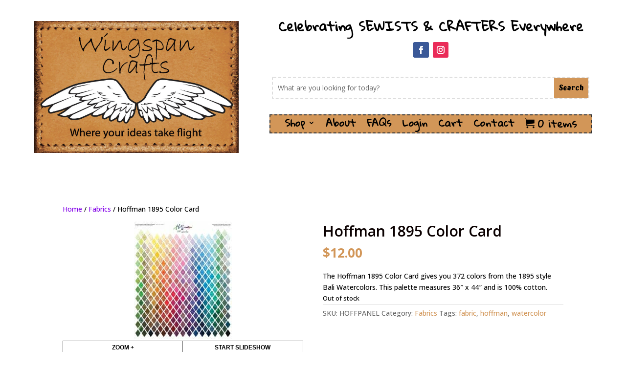

--- FILE ---
content_type: text/css
request_url: https://wingspancrafts.com/wp-content/plugins/Divi-Ultimate-Plugin/css/main.css?ver=8.0.1.19
body_size: 18756
content:
.et_pb_blurb.et_pb_text_align_center .et_pb_blurb_content .et_pb_blurb_container {
	text-align: center;
}

/* ======================== */
/* Blurb Icon Alignment Bug */
/* ======================== */

.et_pb_blurb.et_pb_text_align_left .et_pb_blurb_content {
	text-align: left;
}
.et_pb_blurb.et_pb_text_align_right .et_pb_blurb_content {
	text-align: right;
}



/* =================================== */
/* Sidebar Module Normal Page Bug Fix */
/* ================================== */

.free-sidebar .et_pb_widget {
    float: none;
}



/* =================== */
/* Team Image Bug Fix */
/* ================== */

.et_pb_team_member_image {
	max-width: none!important;
}



/* ========================== */
/* Fix margin auto for custom width */
/* ========================= */

html.et-fb-root-ancestor .et_pb_text_align_center {
    margin: auto;
}



/* ======================== */
/* Show Background Image URL */
/* ======================= */

.et-fb-settings-option-inner-upload--previewable .et-fb-settings-option-input.et-fb-settings-option-upload {
    display: block!important;
    width: 100%!important;
    margin-top: 42px;
}
.et-fb-settings-option-inner-upload--previewable:after {
    margin: 0 0 4px;
    color: #32373c;
    font-size: .875rem;
    font-weight: 600;
    content: 'Image URL';
    position: absolute;
    bottom: 33px;
}



/* =========================== */
/* Hide Woo Cart For Slide In Menu */
/* ========================== */

.et_slide_menu_top { display: none!important; }



/* ============== */
/* Extra Line Bug Fix */
/* ============== */

html.et-fb-root-ancestor .et_pb_promo_description p br,
	html.et-fb-root-ancestor .et_pb_blurb p br,
		html.et-fb-root-ancestor .et_pb_promo_description .mce-content-body br,
			html.et-fb-root-ancestor .et_pb_blurb .mce-content-body br,
				html.et-fb-root-ancestor .et_pb_blurb .et_pb_blurb_description br {
    content: ''!important;
	display: block;
}



/* =========== */
/* Slider Bug Fix */
/* =========== */

.et_pb_slider .et_pb_slides .et_pb_empty_slide.et_pb_container {
    display: table!important;
}
.et_pb_slider .et_pb_slides .et_pb_empty_slide .et_pb_slider_container_inner {
    display: table-cell!important;
}

.et_pb_slider .et-pb-active-slide {
    display: block!important;
}


/* ============== */
/* Header Font Size */
/* ============== */

.free-header h1, .free-header h1 span,
  .free-header h2, .free-header h2 span,
    .free-header h3, .free-header h3 span,
      .free-header h4, .free-header h4 span {
    font-size: 33px;
    letter-spacing: 0;
}
.free-header-big h1, .free-header-big h1 span,
  .free-header-big h2, .free-header-big h2 span,
    .free-header-big h3, .free-header-big h3 span,
      .free-header-big h4, .free-header-big h4 span {
    font-size: 45px;
    letter-spacing: 0;
}
.free-header-small h1, .free-header-small h1 span,
  .free-header-small h2, .free-header-small h2 span,
    .free-header-small h3, .free-header-small h3 span,
      .free-header-small h4, .free-header-small h4 span {
    font-size: 24px;
    letter-spacing: 0;
}



/* ========== */
/* Main Colors */
/* ========== */

.free-header-border-bottom, .free-blog-list-1 .entry-title:before {
    background: #2e71f2;
}

.et_pb_blurb.free-square.free-hover:hover .et-pb-icon-circle {
    background: #2e71f2!important;
}

.et_pb_blurb.free-square.free-hover:hover .et-pb-icon-circle {
    border-color: #2e71f2!important;
}

.free-simple.free-icon-right.free-hover.et_pb_blurb_position_left:hover .et_pb_blurb_container h4,
    .free-simple.free-icon-right.free-hover.et_pb_blurb_position_left:hover .et_pb_main_blurb_image span,
        .free-blog-list-1 .post-meta:before {
    color: #2e71f2!important;
}

.free-header-top-text {
    color: #dda600;
}

.free-testimonial-slider-modern .et-pb-slider-arrows a:hover {
    background-color: #dda600!important;
}

.free-simple.free-icon-right.free-hover.et_pb_blurb_position_left:hover {
     background-color: #f9f9f9;
}

.free-social-dark.et_pb_social_media_follow li a.icon {
    border: 2px solid #b3ae8d!important;
}
.free-social-dark.et_pb_social_media_follow li a.icon:before {
    color: #b3ae8d!important;
}

.free-accordion-minus-color.et_pb_accordion .et_pb_toggle_open .et_pb_toggle_title:before {
    color: #333!important;
}

.free-process-grid-number-color h4:before {
    color: #f6d01d!important;
}



/* =========== */
/* Slide in Menu */
/* =========== */

.et_slide_in_menu_container .free-buy-now-menu {
    text-align: center;
    background: #151515;
    margin-top: 16px;
    margin-bottom: 30px;
    letter-spacing: 3px;
    padding: 0 12px;
}
.et_slide_in_menu_container .free-buy-now-menu a {
    color: #ffffff!important;
}

.free-logo-menu-slide-in {
    display: none!important;
}
.et_slide_in_menu_container .free-logo-menu-slide-in {
    margin-left: -40px;
    margin-right: -40px;
    margin-top: -28px;
    background: #151515;
    margin-bottom: 12px;
    display: block!important;
}
.et_slide_in_menu_container .free-logo-menu-slide-in a {
    padding: 22px 0!important;
}

.et_slide_in_menu_container .et_mobile_menu .free-logo-menu-slide-in a:hover {
    opacity: 1!important;
}

.et_slide_in_menu_container li li a {
    opacity: 0.92!important;
}
.et_mobile_menu li a:hover, .et_slide_in_menu_container li li a:hover  {
    opacity: 0.8!important;
}

.et_slide_in_menu_container .et_mobile_menu .menu-item-has-children > a {
    font-weight: bold!important;
}



/* ============ */
/* Widget Design */
/* ============ */

.widgettitle {
    background: #151515;
    color: #ffd200;
    padding: 7px 12px;
    font-weight: 700;
    text-transform: uppercase;
    font-size: 14px;
    margin-bottom: 14px;
}

.et_pb_widget li {
    border-bottom: 1px dotted #ccc;
    padding: 0 0 8px 0;
}

.et_pb_widget.widget_categories li.cat-item {
    text-align: right!important;
    color: #c3c3c3!important;
}
.et_pb_widget.widget_categories li.cat-item a {
    text-align: left!important;
    float: left!important;
}
.et_pb_widget.widget_categories li.cat-item:after {
	content: " ";
	display: block; 
	height: 0; 
	clear: both;
}

.et_pb_widget li.cat-item a:before {
    content: "";
    float: left;
    margin-top: 9px;
    margin-right: 12px;
    width: 6px;
    height: 6px;
    border: 1px solid #ffd200;
    border-radius: 50%;
    box-sizing: border-box;
}

html .et_pb_widget.widget_categories li.cat-item:last-child {
    margin-bottom: 0!important;
}



/* ================= */
/* Project Page Design */
/* ================= */

.et_main_title h1 {
    margin-right: 12px;
    font-weight: 700;
}
.et_main_title .et_project_categories a {
    background: #ffd200;
    color: #333;
    font-weight: 800;
    padding: 2px 8px;
    text-transform: uppercase;
    font-size: 13px;
}
.et_main_title .et_project_categories {
    top: -4px;
    position: relative;
    margin-top: 4px;
    margin-bottom: 8px;
    display: inline-block;
}
.nav-next a, .nav-previous a {
    color: #333!important;
    font-weight: 800;
    background: #ffd200;
    padding: 2px 8px;
}



/* ================= */
/* Blog Post Page Design */
/* ================= */

.et_post_meta_wrapper .entry-title {
    font-weight: 600;
}



/* =================== */
/* Comment Form Design */
/* =================== */

.comment-form .form-submit .et_pb_button {
    padding: 8px 21px!important;
}

.comment-reply-title {
    font-weight: 600;
}



/* =========== */
/* Footer Design */
/* =========== */

#main-footer .container {
    max-width: none;
    width: 100%;
}

#footer-widgets {
    max-width: 1140px;
    margin-left: auto;
    margin-right: auto;
    width: 80%;
}

#main-footer, #footer-bottom {
    padding: 0!important;
}

#footer-bottom .et-social-icons {
    float: none;
    text-align: center;
    padding: 0px 12px;
    background-color: #000;
	margin: 0;
}

#footer-bottom .et-social-icons li {
    padding-top: 50px;
    padding-bottom: 50px;
}

#footer-bottom .et-social-icons li:first-child {
    margin-left: 0;
}

#footer-info {
    float: none;
    margin: auto;
    text-align: center;
    padding: 34px 20px;
    letter-spacing: 2px;
}

#footer-info a {
    font-weight: bold!important;
}

@media screen and (min-width: 768px) {
    #footer-bottom .et-social-icons li {
        display: inline-block;
        margin-left: 50px;
    }
}



/* =================== */
/* WooCommerce Design */
/* =================== */

h1.entry-title.main_title, .woocommerce-products-header h1, .woocommerce div.product .product_title {
    font-weight: 600;
}

.woocommerce-message, .woocommerce-error, .woocommerce-info {
    text-transform: uppercase;
    font-weight: 800;
    font-size: 14px!important;
    margin-top: 12px;
    color: #151515!important;
}

.woocommerce span.onsale, .woocommerce-page span.onsale {
    background: #ffd200!important;
    color: #151515!important;
    text-transform: uppercase!important;
    font-weight: 800!important;
    font-size: 14px;
    border-radius: 100%!important;
    padding: 15px 10px!important;
    z-index: 4;
}
.woocommerce ul.products li.product .onsale, .woocommerce-page ul.products li.product .onsale {
    right: -20px!important;
    left: auto!important;
}

.woocommerce ul.products li.product a img, .woocommerce-page ul.products li.product a img {
    margin-bottom: 0!important;
}
.woocommerce ul.products li.product .et_shop_image, .woocommerce-page ul.products li.product .et_shop_image {
    margin-bottom: 12px!important;
}

.product .et_shop_image .et_overlay:before {
    display: none!important;
}

.product .et_shop_image .et_overlay {
    border: none!important;
    background-color: rgba(0,0,0,0.23)!important;
}

.product .et_shop_image {
    overflow: hidden!important;
}
.product .et_shop_image:hover img {
    transform: scale(1.1);
}
.product img, .product .et_shop_image .et_overlay {
    transition: 0.5s all ease;
}
.product .et_shop_image .et_overlay {
    z-index: 3;
}

.woocommerce ul.products li.product .woocommerce-loop-category__title, .woocommerce ul.products li.product .woocommerce-loop-product__title, .woocommerce ul.products li.product h3 {
    text-transform: uppercase;
    font-weight: 700;
    text-align: center;
    padding-left: 12px!important;
    padding-right: 12px!important;
}

.woocommerce ul.products li.product .price, .woocommerce-page ul.products li.product .price {
    text-align: center;
    padding-left: 12px!important;
    padding-right: 12px!important;
    padding-bottom: 15px!important;
}

.woocommerce .products .star-rating, .woocommerce-page .products .star-rating {
    margin-left: auto!important;
    margin-right: auto!important;
    margin-bottom: 5px!important;
}

.woocommerce ul.products li.product, .woocommerce-page ul.products li.product {
    border: 1px solid #dfe5e8;
}

html .woocommerce #respond input#submit, html .woocommerce-page #respond input#submit, html .woocommerce #content input.button, html .woocommerce-page #content input.button {
   background: #151515!important;
}

.woocommerce .widget_price_filter .ui-slider .ui-slider-range, .woocommerce .widget_price_filter .ui-slider .ui-slider-handle {
    background-color: #ffd200!important;
}
.woocommerce .widget_price_filter .price_slider_wrapper .ui-widget-content {
    background-color: #dedede!important;
}

html .et_pb_button_helper_class .et_pb_widget button.button,
    html .et_pb_button_helper_class .et_pb_widget a.button {
    color: #151515!important;
    background: #ffd200!important;
    border-color: #ffd200!important;
    font-size: 12.5px!important;
    font-weight: 800!important;
    text-transform: none!important;
    display: block!important;
    text-align: center!important;
}
.et_pb_button_helper_class .et_pb_widget button.button:after,
    .et_pb_button_helper_class .et_pb_widget a.button:after {
    font-size: 16px;
    line-height: 1.3em;
}

.woocommerce-product-search {
    position: relative;
}
.woocommerce-product-search label {
    display: none;
}
.woocommerce-product-search input[type="submit"], .woocommerce-product-search button[type="submit"] {
    position: absolute;
    top: 0;
    right: 0;
    width: 65px;
    color: #666 !important;
    text-transform: uppercase;
    border-top-left-radius: 0px;
    border-bottom-left-radius: 0px;
    border-top-right-radius: 3px;
    border-bottom-right-radius: 3px;
    background-color: #ddd;
    padding: 10px 5px;
    border: none!important;
    text-transform: none!important;
    font-size: 14px;
    cursor: pointer;
    margin-top: 0!important;
}
.woocommerce-product-search input.search-field {
    border: 1px solid #ddd;
    color: #666;
    height: 40px !important;
    line-height: normal !important;
    margin: 0;
    padding: 0.7em;
    width: 100%;
    border-radius: 3px;
    font-size: 13px;
}

.et_pb_widget .count {
    float: right;
}

.woocommerce ul.cart_list li img, .woocommerce ul.product_list_widget li img {
    width: 46px!important;
}

.woocommerce .woocommerce-error a.button, .woocommerce .woocommerce-info a.button, .woocommerce .woocommerce-message a.button {
    margin-bottom: -4px;
    margin-top: -4px;
    margin-left: 8px;
}

.woocommerce-error a:not(.button), .woocommerce-message a:not(.button), .woocommerce-info a:not(.button) {
    color: #fff !important;
    text-shadow: 0 1px 6px rgba(0, 0, 0, 0.25);
}

.woocommerce .quantity input.qty, .woocommerce-page .quantity input.qty, .woocommerce #content .quantity input.qty, .woocommerce-page #content .quantity input.qty, .woocommerce-cart table.cart td.actions .coupon .input-text {
    height: 36px!important;
    font-size: 16px!important;
}

.woocommerce form .form-row input.input-text, .woocommerce form .form-row textarea {
    padding: 8px 15px!important;
}

.woocommerce div.product p.price, .woocommerce-page div.product p.price {
     font-weight: 700!important;
}

.woocommerce-product-details__short-description {
     margin-top: 6px;
}



/* ===================== */
/* Widget Customizer Design */
/* ===================== */

/* Sidebar Style 1 */
.free-sidebar-style-1 #main-content .widgettitle {
	border-bottom: 1px solid #d7d7d7!important;
	padding-bottom: 7px!important;
	background: transparent!important;
	text-align: center!important;
	position: relative!important;
	margin-bottom: 18px!important;
	display: block!important;
	transform: skewX(0deg)!important;
}
.free-sidebar-style-1 #main-content .widgettitle:after {
	content: ''!important;
	height: 2px!important;
	width: 65px!important;
	display: block!important;
	margin: auto!important;
	position: absolute!important;
	bottom: -1px!important;
	left: 0!important;
	right: 0!important;
}
.free-sidebar-style-1 #main-content .et_pb_widget {
	margin-bottom: 42px!important;
}
.free-sidebar-style-1 #main-content .et_pb_widget:before {
	display: none!important;
}

/* Sidebar Style 1 - Divi Module */
.free-sidebar-style-1 #main-content .free-sidebar .free-header {
	border-bottom: 1px solid #d7d7d7!important;
	text-align: center!important;
	position: relative!important;
	display: block!important;
	margin-bottom: 31px!important;
}
.free-sidebar-style-1 #main-content .free-sidebar .free-header h2 {
	transform: skewX(0deg)!important;
	background: transparent!important;
	padding: 0 12px 7px 12px!important;
        border: none!important;
        margin-bottom: 0!important;
}
.free-sidebar-style-1 #main-content .free-sidebar .free-header:after {
	content: ''!important;
	height: 2px!important;
	width: 65px!important;
	display: block!important;
	margin: auto!important;
	position: absolute!important;
	bottom: -1px!important;
	left: 0!important;
	right: 0!important;
}
.free-sidebar-style-1 #main-content .free-sidebar .free-header:before {
	display: none!important;
}

/* Sidebar Style 2 */
.free-sidebar-style-2 #main-content .widgettitle {
	display: inline-block!important;
	transform: skewX(-15deg)!important;
	padding: 5px 13px 3px 13px!important;
	position: relative!important;
	text-align: left!important;
	margin-bottom: 18px!important;
	border: none!important;
}
.free-sidebar-style-2 #main-content .widgettitle:after {
	display: none!important;
}
.free-sidebar-style-2 #main-content .et_pb_widget:before {
	content: ''!important;
	background: #555!important;
	display: inline-block!important;
	position: absolute!important;
	left: 0!important;
	top: 15px!important;
	width: 100%!important;
	height: 1px!important;
	z-index: 0!important;
}
.free-sidebar-style-2 #main-content .et_pb_widget {
	position: relative!important;
	margin-bottom: 38px!important;
}

/* Sidebar Style 2 - Divi Module */
.free-sidebar-style-2 #main-content .free-sidebar .free-header {
	display: inline-block!important;
	transform: skewX(-15deg)!important;
	position: relative!important;
	text-align: left!important;
	margin-bottom: 31px!important;
	position: relative!important;
	border: none!important;
	display: block!important;
}
.free-sidebar-style-2 #main-content .free-sidebar .free-header:after {
	display: none!important;
}
.free-sidebar-style-2 #main-content .free-sidebar .free-header:before {
	content: ''!important;
	background: #555!important;
	display: inline-block!important;
	position: absolute!important;
	left: 0!important;
	top: 15px!important;
	width: 100%!important;
	height: 1px!important;
	z-index: 0!important;
}
.free-sidebar-style-2 #main-content .et_pb_widget.widget_search:before {
	display: none!important;
}
.free-sidebar-style-2 #main-content .free-sidebar .free-header h2 {
	padding: 5px 13px 3px 13px!important;
        border: none!important;
        margin-bottom: 0!important;
}



/* ========== */
/* Sticky Menu */
/* ========== */

.free-sticky-wrapper {
	position: relative;
	z-index: 99998;
}

html.et-fb-root-ancestor .free-du-plugin-header, html.et-fb-root-ancestor .free-du-plugin-footer {
	display: none!important;
}

@media screen and (max-width: 980px) {
    .free-sticky-wrapper {
        display: none!important;
    }
}



/* ======================== */
/* Custom Header & Navigation */
/* ======================== */
html.et-fb-root-ancestor .free-regular-menu.et_pb_row .et_pb_menu_inner_container {
    display: inline-block!important;
}

@media all and (max-width:980px){.dp_regular_menu .et_mobile_nav_menu{display: block!important}}

div[class^='dp_regular_menu__wrapper'], div[class*='dp_regular_menu__wrapper'] {
    min-height: 45px;
}
html.et-fb-root-ancestor .single-et_pb_layout .et-fb-modal__support-notice {
    display: none!important;
}
.dp_regular_menu.et_pb_fullwidth_menu .nav>li:not(.mega-menu).et-reverse-direction-nav li ul {
    left: auto!important;
}
.et-fb-settings-options li.dp_regular_menu {
	background-color: #ffd200!important;
    color: #151515!important;
}
html.et-fb-root-ancestor .fullwidth-menu.nav {
	z-index: 1;
}
.et_pb_pagebuilder_layout.single-post #page-container .free-du-plugin-header .et_pb_row {
	width: 80%;
}
.et_pb_fullwidth_menu .fullwidth-menu li li.menu-item-has-children>a:first-child:after,
	.et_pb_menu .et-menu li li.menu-item-has-children>a:first-child:after {
    top: 6px;
    right: 17px;
}
.et_pb_fullwidth_menu .nav>li:not(.mega-menu) ul li, .et_pb_fullwidth_menu .nav>li:not(.mega-menu) ul a {
    width: 100%;
}

#page-container .dp_regular_menu:not(li) {
    margin-bottom: 0;
	z-index: -1;
}

.free-header-menu .free-search-container .et-search-field {
	padding-left: 18px;
}
.free-header-menu .free-search-container .free-search-close {
	right: 12px;
}

body.free-custom-header:not(.et-fb) {
	overflow-x: hidden;
}

@media screen and (max-width: 980px) {
	.dp_regular_menu {
		min-height: 81px;
		padding: 0 20px;
	}
}

.free-header-menu .fullwidth-menu {
    font-size: 0;
}

.free-du-plugin-header {
	position: relative;
	z-index: 99998;
}
.free-search-menu, .free-cart-menu, .free-search-container {
	display: none!important;
}
.free-header-menu .free-search-menu, .free-header-menu .free-cart-menu, .free-header-menu .free-search-container {
	display: inline-block!important;
}
.free-header-menu.et_pb_menu--with-logo .free-search-menu, .free-header-menu.et_pb_menu--with-logo .free-cart-menu, .free-header-menu.et_pb_menu--with-logo .free-search-container,
	.free-header-menu.et_pb_fullwidth_menu--with-logo .free-search-menu, .free-header-menu.et_pb_fullwidth_menu--with-logo .free-cart-menu, .free-header-menu.et_pb_fullwidth_menu--with-logo .free-search-container {
	display: flex!important;
}
.free-hide-search-cart .free-search-menu, .free-hide-search-cart .free-cart-menu, .free-hide-search-cart .free-search-container {
	display: none!important;
}
@media screen and (max-width: 980px) {
	.free-header-menu .free-search-menu, .free-header-menu .free-cart-menu, .free-header-menu .free-search-container {
		display: none!important;
	}
}
.free-header-menu .fullwidth-menu {
	display: inline-block;
	position: relative;
}
@media screen and (max-width: 980px) {
	.free-header-menu .fullwidth-menu {
		display: none;
	}
}
.free-header-menu.et_pb_fullwidth_menu nav>ul>li, .free-header-menu.et_pb_menu nav>ul>li {
    transition: all 0.35s ease;
}
#page-container .free-header-menu .fullwidth-menu-nav>ul, #page-container .free-header-menu .fullwidth-menu-nav>ul>li,
	.et-db #page-container #et-boc .et_pb_fullwidth_menu.free-header-menu .fullwidth-menu-nav>ul,
		#page-container-bfb .free-header-menu .fullwidth-menu-nav>ul, #page-container-bfb .free-header-menu .fullwidth-menu-nav>ul>li,
			#page-container .free-header-menu .et-menu-nav>ul, #page-container .free-header-menu .et-menu-nav>ul>li,
				.et-db #page-container #et-boc .et_pb_menu.free-header-menu .et-menu-nav>ul,
					#page-container-bfb .free-header-menu .et-menu-nav>ul, #page-container-bfb .free-header-menu .et-menu-nav>ul>li {
    padding: 0!important;
	margin: 0!important;
}
.free-header-menu .fullwidth-menu-nav>ul>li>a,
	.free-header-menu.et_pb_menu--without-logo .et-menu-nav>ul>li>a {
    padding: 25px 20px!important;
	margin: 0!important;
}
.free-header-menu.et_pb_menu--with-logo .et-menu-nav>ul>li>a {
    padding-left: 20px!important;
    padding-right: 20px!important;
	margin: 0!important;
}
.is-sticky>* {
    box-shadow: 0px 0px 42px rgba(0,0,0,0.15);
}
.is-sticky .free-sticky-no-shadow {
	box-shadow: none!important;
}

.free-logo-custom-header {
    position: absolute!important;
    top: 0;
    bottom: 0;
    left: 0;
    right: 0;
}
.free-logo-custom-header img {
    max-height: 42%;
    width: auto;
    height: auto;
    position: relative;
    top: 50%;
    transform: translateY(-50%);
}
.free-logo-custom-header .et_pb_image_wrap {
    height: 100%;
	width: 100%;
}

.free-cart-total {
	font-size: 0.7em;
	padding: 2px 4px;
	background-color: #e51b23;
	color: #fff;
	position: absolute;
	left: 1em;
	height: auto;
	border-radius: 100px;
	bottom: 1.05em;
	font-weight: 600;
}

.free-cart-menu span, .free-search-icon {
	font-size: 0.9999em;
}
.free-search-icon:before {
    position: relative;
    content: "\55";
    font-family: ETmodules!important;
    font-weight: 400;
    font-style: normal;
    font-variant: normal;
    -webkit-font-smoothing: antialiased;
    -moz-osx-font-smoothing: grayscale;
    line-height: 1;
    text-transform: none;
    speak: none;
}
span.free-search-close {
	display: block;
	position: absolute;
	z-index: 99999;
	top: 0;
	right: 0;
	bottom: 0;
	width: 30px;
	height: 30px;
	margin: auto;
	cursor: pointer;
}
span.free-search-close:after {
	display: inline-block;
	-webkit-box-sizing: border-box;
	-moz-box-sizing: border-box;
	box-sizing: border-box;
	font-family: "ETmodules";
	font-size: 32px;
	font-weight: normal;
	font-variant: normal;
	-webkit-font-smoothing: antialiased;
	line-height: 1;
	text-transform: none;
	content: "\4d";
	speak: none;
}
.free-search-outer .et-search-form input {
	left: 0;
	top: 0;
	width: 100%;
	font-weight: 700;
    text-transform: uppercase;
}
.et_pb_bg_layout_light span.free-search-close:after {
	color: #151515;
}
.et_pb_bg_layout_dark span.free-search-close:after {
	color: #fff;
}
.et_pb_bg_layout_light .free-search-outer .et-search-form input {
	color: #151515;
}
.et_pb_bg_layout_dark .free-search-outer .et-search-form input {
	color: #fff;
}
.et_pb_bg_layout_light .free-search-outer .et-search-form input::-webkit-input-placeholder {
	color: #151515!important;
}
.et_pb_bg_layout_light .free-search-outer .et-search-form input:-moz-placeholder { /* Firefox 18- */
	color: #151515!important;  
}
.et_pb_bg_layout_light .free-search-outer .et-search-form input::-moz-placeholder {  /* Firefox 19+ */
	color: #151515!important;  
}
.et_pb_bg_layout_light .free-search-outer .et-search-form input:-ms-input-placeholder {  
	color: #151515!important;  
}
.et_pb_bg_layout_dark .free-search-outer .et-search-form input::-webkit-input-placeholder {
	color: #fff!important;
}
.et_pb_bg_layout_dark .free-search-outer .et-search-form input:-moz-placeholder { /* Firefox 18- */
	color: #fff!important;  
}
.et_pb_bg_layout_dark .free-search-outer .et-search-form input::-moz-placeholder {  /* Firefox 19+ */
	color: #fff!important;  
}
.et_pb_bg_layout_dark .free-search-outer .et-search-form input:-ms-input-placeholder {  
	color: #fff!important;  
}
.free-search-outer .et-search-form {
	width: auto;
	left: 0;
	right: 30px;
}
.free-search-container {
	position: absolute!important; height: 0; top: 0; left: 0; right: 0; opacity: 0; pointer-events: none;
}
.free-header-menu.free-menu-hidden nav ul li {
	opacity: 0;
}
.free-header-menu.free-hide-search-cart.free-menu-hidden nav ul li {
	opacity: 1;
}
.free-header-menu .free-search-container.free-search-visible {
	opacity: 1; pointer-events: auto; height: 100%;
}

.free-menu-shortcode-float.et_pb_fullwidth_menu>.et_pb_row {
    float: left!important;
    width: auto!important;
}

#page-container .free-menu-padding-small .fullwidth-menu-nav>ul, #page-container .free-menu-padding-small .fullwidth-menu-nav>ul>li,
	#page-container .free-menu-padding-small .et-menu-nav>ul, #page-container .free-menu-padding-small .et-menu-nav>ul>li {
    padding: 0!important;
	margin: 0!important;
}
.free-menu-padding-small .fullwidth-menu-nav>ul>li>a,
	.free-menu-padding-small.et_pb_menu--without-logo .et-menu-nav>ul>li>a {
    padding: 18px 15px!important;
}
.free-menu-padding-small.et_pb_menu--with-logo .et-menu-nav>ul>li>a {
    padding-left: 15px!important;
    padding-right: 15px!important;
}
.free-menu-padding-small.free-menu-style-1 .fullwidth-menu-nav>ul>li>a,
	.free-menu-padding-small.free-menu-style-1.et_pb_menu--without-logo .et-menu-nav>ul>li>a {
    padding: 18px 20px!important;
}
.free-menu-padding-small.free-menu-style-1.et_pb_menu--with-logo .et-menu-nav>ul>li>a {
    padding-left: 20px!important;
    padding-right: 20px!important;
}
.free-menu-padding-small .fullwidth-menu-nav>ul>li>a:after, .free-header-menu .fullwidth-menu-nav>ul>li>a:after,
	.free-menu-padding-small .et-menu-nav>ul>li>a:after, .free-header-menu .et-menu-nav>ul>li>a:after {
	position: relative!important;
    margin-left: 4px!important;
    top: 1px!important;
	line-height: 0px!important;
	display: inline-block!important;
    margin-right: -2px!important;
    font-size: 1em!important;
}
.free-menu-padding-small.et_pb_menu--with-logo .et_pb_menu__menu>nav>ul>li>a:after,
	.free-header-menu.et_pb_menu--with-logo .et_pb_menu__menu>nav>ul>li>a:after,
	.free-menu-padding-small.et_pb_fullwidth_menu--with-logo .et_pb_menu__menu>nav>ul>li>a:after,
		.free-header-menu.et_pb_fullwidth_menu--with-logo .et_pb_menu__menu>nav>ul>li>a:after {
    top: 1px!important;
    transform: none!important;
}

.free-search-container:before, .free-search-container:after {
	display: none!important;
}
.free-search-container {
	background: transparent!important;
}

.free-menu-hover-1 .free-header-menu nav>ul>li:after {
    content: '';
    display: block;
    width: 0;
    height: 3px;
    background: #e51b23;
    transition: width .35s;
	position: absolute;
    bottom: -3px;
	left: 0;
}
.free-menu-hover-1 .free-header-menu nav>ul>li:hover:after {
    width: 100%;
}

.free-menu-hover-2 .free-header-menu nav>ul>li:not(.free-search-container) {
	-webkit-transform: perspective(1px) translateZ(0);
	transform: perspective(1px) translateZ(0);
}
.free-menu-hover-2 .free-header-menu nav>ul>li:before {
	content: "";
	position: absolute;
	z-index: -1;
	top: 0;
	bottom: 0;
	left: 0;
	right: -1px;
	background: #e51b23;
	-webkit-transform: scaleX(0);
	transform: scaleX(0);
	-webkit-transform-origin: 50%;
	transform-origin: 50%;
	-webkit-transition-property: transform;
	transition-property: transform;
	-webkit-transition-duration: 0.3s;
	transition-duration: 0.3s;
	-webkit-transition-timing-function: ease-out;
	transition-timing-function: ease-out;
}
.free-menu-hover-2 .free-header-menu nav>ul>li:hover:before {
	-webkit-transform: scaleX(1);
	transform: scaleX(1);
}
.free-menu-hover-2 .free-header-menu nav>ul>li:hover>a {
	color: #fff!important;
	opacity: 1!important;
}
.free-menu-hover-3 .free-header-menu nav>ul>li:hover {
	background-color: #e51b23;
}
.free-menu-hover-3 .free-header-menu nav>ul>li:hover>a {
	color: #fff!important;
	opacity: 1!important;
}

.free-search-container, .free-search-container .free-search-outer, .free-search-container .et-search-form, .free-search-container .et-search-form input {
	height: auto!important;
}
.free-search-container {
	bottom: 0;
	transform: translateY(-50%);
}
.free-search-container.free-search-visible {
	transform: translateY(0%);
}


/* ========== */
/* Menu Style 1*/
/* ========== */

.free-menu-style-1 .fullwidth-menu {
    font-size: 0;
}
.free-menu-style-1 .fullwidth-menu-nav>ul>li:first-child>a:before,
	.free-menu-style-1 .et-menu-nav>ul>li:first-child>a:before {
    display: none!important;
} 
.free-menu-style-1 .fullwidth-menu-nav>ul>li>a:before,
	.free-menu-style-1 .et-menu-nav>ul>li>a:before {
    content: '';
    position: absolute!important;
    left: 0;
    top: 50%;
    height: 27px;
    width: 1px;
    margin: -14.5px 0 0;
    background: rgba(255,255,255,.25);
} 
.free-menu-style-1.free-light .fullwidth-menu-nav>ul>li>a:before,
	.free-menu-style-1.free-light .et-menu-nav>ul>li>a:before {
    background: rgba(0,0,0,0.15);
}



/* ============= */
/* Mega Menu Fix */
/* ============= */

.free-mega-menu .free-header-menu .fullwidth-menu {
    position: static;
}
.free-mega-menu .free-header-menu.et_pb_fullwidth_menu .fullwidth-menu-nav>ul>li.mega-menu>ul {
    top: calc(100% - 1px);
}
.free-mega-menu .free-header-menu .fullwidth-menu-nav li.mega-menu li>a {
    width: 100%!important;
}
.free-mega-menu .free-header-menu .fullwidth-menu-nav li.mega-menu>ul>li>ul>li,
	.free-mega-menu .free-header-menu .fullwidth-menu-nav li.mega-menu>ul>li>ul {
	width: 100%!important;
}



/* ========== */
/* Custom Footer*/
/* ========== */

html:not(.et-fb-root-ancestor) #et-main-area>div:first-child {
    z-index: 2;
	position: relative;
}
.free-du-plugin-footer {
    z-index: 1!important;
}

.free-footer-style-1 .free-footer-header .et_pb_module_header:after {
    content: '';
    width: 0px;
    height: 0px;
    border-top: 7px solid transparent;
    border-bottom: 7px solid transparent;
    border-right: 7px solid #e51b23;
    display: inline-block;
    transform: rotate(-45deg);
    top: 5px;
    position: relative;
    margin-left: 10px;
}

#page-container .free-blog-list-3.et_pb_blog_grid .column, #page-container .free-blog-list-3 .et_pb_blog_grid .column {
    margin-bottom: 0!important;
}

#page-container .et_pb_section .et_pb_column .et_pb_module.et_pb_blog_grid_wrapper {
    margin-bottom: 0;
}

body.et-fb.free-footer-reveal #main-content {
	box-shadow: none!important;
}

html:not(.et-fb-root-ancestor) #page-container {
	overflow-y: visible!important;
	overflow-x: hidden!important;
}

/* ================= */
/* Archive CSS START */
/* ================= */

/* ----------------------------------------------------------- */
/* Replace et_pb_blog_grid CSS to free-archive-blog-individual */
/* ----------------------------------------------------------- */
.free-archive-blog-individual {
	position: relative;
}

.free-archive-blog-individual .et_pb_post {
	padding: 19px;
	border: 1px solid #d8d8d8;
	background-color: #fff;
	word-wrap: break-word;
}

.free-archive-blog-individual .et_pb_image_container {
	position: relative;
}

.free-archive-blog-individual .et_main_video_container,
	.free-archive-blog-individual .et_audio_content,
		.free-archive-blog-individual .et_pb_post .et_pb_slider {
	margin: -20px -20px 29px;
}

.free-archive-blog-individual .et_pb_image_container img {
	min-width: 100%;
	max-width: 100%;
	height: auto;
}

.free-archive-blog-individual .et_pb_no_thumb h2,
.free-archive-blog-individual .et_pb_no_thumb .entry-title {
	margin-top: 0;
}

.free-archive-blog-individual .et_audio_content {
	margin-bottom: 0;
}

.free-archive-blog-individual h2 {
	font-size: 18px;
}

.free-archive-blog-individual .et_main_video_overlay:hover:before {
	background: rgba(0, 0, 0, 0.6);
}

.free-archive-blog-individual .et_audio_content h2 {
	margin-top: 0;
	margin-bottom: 9px;
}
.free-archive-blog-individual .et_quote_content {
	padding: 35px 30px 32px;
}
.free-archive-blog-individual .et_link_content,
	.free-archive-blog-individual .et_audio_content {
	padding: 35px 20px;
}
.free-archive-blog-individual .et_quote_content blockquote p,
	.free-archive-blog-individual .et_link_content h2,
		.free-archive-blog-individual .et_audio_content h2 {
	font-size: 18px;
	line-height: 26px;
}
.free-archive-blog-individual .et_quote_content blockquote cite,
	.free-archive-blog-individual .et_link_content a.et_link_main_url {
	font-size: 14px;
}
.free-archive-blog-individual .et_link_content {
	margin: -20px -20px 19px;
}

.free-archive-blog-individual .et_quote_content {
	margin: -20px -20px 19px;
}
.free-archive-blog-individual .et_audio_content {
	margin-bottom: 19px;
}
.free-archive-blog-individual .et_audio_container .mejs-container .mejs-controls .mejs-time span {
	font-size: 14px;
}
.et_pb_row .free-archive-blog-individual .et_pb_post .et_pb_slide {
	min-height: 180px;
}
@media screen and (min-width: 981px) and (max-width: 1100px) {
	.free-archive-blog-individual .et_quote_content {
		padding: 35px 25px 32px;
	}
	.free-archive-blog-individual .et_pb_post .et_pb_slide {
		min-height: 155px;
	}
}
@media screen and (max-width: 980px) {
	.free-archive-blog-individual .et_audio_container .mejs-container .mejs-controls .mejs-time span {
		font-size: 18px;
	}
}
@media screen and (min-width: 768px) and (max-width: 980px) {
	.free-archive-blog-individual .et_quote_content {
		padding: 35px 30px !important;
	}
	.free-archive-blog-individual .et_quote_content blockquote p {
		font-size: 20px !important;
		line-height: 26px !important;
	}
	.free-archive-blog-individual .et_quote_content blockquote cite {
		font-size: 14px !important;
	}
	.free-archive-blog-individual .et_link_content h2 {
		font-size: 20px !important;
		line-height: 26px !important;
	}

	.free-archive-blog-individual .et_link_content a.et_link_main_url {
		font-size: 14px !important;
	}
	.free-archive-blog-individual > .et_pb_gallery_post_type > .et_pb_slides > .et_pb_post .et_pb_slide {
		min-height: 182px !important;
	}
	.free-archive-blog-individual .et_audio_content h2 {
		font-size: 20px !important;
		line-height: 26px !important;
	}
}
@media screen and (max-width: 767px) {
	.free-archive-blog-individual .et_quote_content {
		padding: 35px 30px !important;
	}
	.free-archive-blog-individual .et_quote_content blockquote p {
		font-size: 20px !important;
		line-height: 26px !important;
	}
	.free-archive-blog-individual .et_quote_content blockquote cite {
		font-size: 14px !important;
	}
	.free-archive-blog-individual .et_pb_post > .et_pb_gallery_post_type > .et_pb_slides > .et_pb_slide {
		min-height: 222px !important;
	}
}
@media screen and (max-width: 479px) {
	.free-archive-blog-individual h2 {
		padding-bottom: 0;
		font-size: 16px;
	}
	.free-archive-blog-individual .et_pb_post.format-quote > *,
	.free-archive-blog-individual .et_pb_post.format-link > *,
	.free-archive-blog-individual .et_main_video_container,
	.free-archive-blog-individual .et_audio_content,
	.free-archive-blog-individual .et_pb_post .et_pb_slider {
		display: block;
	}

	.free-archive-blog-individual .et_pb_post > .et_pb_image_container,
	.free-archive-blog-individual .et_pb_post > h2,
	.free-archive-blog-individual .et_pb_post > .post-meta {
		display: block;
	}

	.free-archive-blog-individual .et_pb_post .post-meta {
		display: block !important;
		padding: 0;
	}
	.free-archive-blog-individual .et_quote_content,
	.free-archive-blog-individual .et_link_content {
		padding: 35px 20px !important;
	}
	.free-archive-blog-individual > .et_pb_gallery_post_type > .et_pb_slides > .et_pb_post .et_pb_slide {
		min-height: 156px !important;
	}
}


/* --------------------------------------------- */
/* Archive Text Color With Main Color Background */
/* --------------------------------------------- */
.free-archive-blog-text-secondary-color-light .free-archive-blog .free-text-secondary-color,
	.free-archive-blog-text-secondary-color-light .free-archive-blog .free-text-category-secondary-color a {
	color: #fff!important;
}
.free-archive-blog-text-secondary-color-dark .free-archive-blog .free-text-secondary-color,
	.free-archive-blog-text-secondary-color-dark .free-archive-blog .free-text-category-secondary-color a {
	color: #151515!important;
}

.free-archive-blog-text-secondary-color-light.free-archive-blog-pagination-style-1 .free-archive-blog-pagination li.active a,
	.free-archive-blog-text-secondary-color-light.free-archive-blog-pagination-style-2 .free-archive-blog-pagination li.active a,
		.free-archive-blog-text-secondary-color-light.free-archive-blog-pagination-style-3 .free-archive-blog-pagination li.active a,
			.free-archive-blog-text-secondary-color-light.free-archive-blog-pagination-style-4 .free-archive-blog-pagination .free-next-link-wrapper a,
				.free-archive-blog-text-secondary-color-light.free-archive-blog-pagination-style-5 .free-archive-blog-pagination .free-next-link-wrapper a {
	color: #fff!important;
}
.free-archive-blog-text-secondary-color-dark.free-archive-blog-pagination-style-1 .free-archive-blog-pagination li.active a,
	.free-archive-blog-text-secondary-color-dark.free-archive-blog-pagination-style-2 .free-archive-blog-pagination li.active a,
		.free-archive-blog-text-secondary-color-dark.free-archive-blog-pagination-style-3 .free-archive-blog-pagination li.active a,
			.free-archive-blog-text-secondary-color-dark.free-archive-blog-pagination-style-4 .free-archive-blog-pagination .free-next-link-wrapper a,
				.free-archive-blog-text-secondary-color-dark.free-archive-blog-pagination-style-5 .free-archive-blog-pagination .free-next-link-wrapper a,
					.free-archive-blog-text-secondary-color-dark .free-archive-blog .free-text-main-color {
	color: #151515!important;
}

/* ------------ */
/* Archive Blog */
/* ------------ */
#main-content.free-archive-wrapper .entry {
	margin-bottom: 50px;
}
#main-content .free-archive-blog .et_pb_post .post-meta {
	padding-bottom: 15px;
}
#main-content .free-archive-blog .free-archive-blog-individual .et_pb_post .post-meta {
	padding-bottom: 8px;
}
#main-content .free-archive-blog .free-blog-list-2 .et_pb_post .post-meta {
	padding-bottom: 0;
}
#main-content .free-archive-blog .et_pb_post .entry-title {
	padding-bottom: 10px;
}
#main-content .free-archive-blog .free-blog-list-2 .et_pb_post .entry-title {
	padding-bottom: 6px;
}
#main-content .free-archive-blog .et_pb_post .post-meta, #main-content .free-archive-blog .et_pb_post .post-meta span, #main-content .free-archive-blog .et_pb_post .post-meta a {
    line-height: 1.4em!important;
}


/* ------------------- */
/* Archive Breadcrumbs */
/* ------------------- */
.free-breadcrumbs-sep:before {
    content: '/';
    font-size: 0.8em;
    position: relative;
    top: -1px;
    padding: 0 3px;
    opacity: 0.5;
}

html.et-fb-root-ancestor .free-breadcrumbs-text-module p {
	padding-bottom: 0;
}



/* --------------- */
/* Archive Sidebar */
/* --------------- */
@media screen and (min-width: 1425px) {
	.free-archive-wrapper #sidebar {
		padding-top: 28px;
	}
}
@media screen and (min-width: 981px) {
	.free-archive-wrapper #sidebar {
		padding-top: 2%;
		padding-bottom: 2%;
	}
}

.free-no-sidebar:before {
	display: none!important;
}


/* ----------------------- */
/* Archive Blog Pagination */
/* ----------------------- */

/* General Blog Pagination Design */
.free-archive-blog-pagination {
	padding-bottom: 36px;
}
.free-archive-blog-pagination .free-archive-blog-pages {
	font-size: 14px;
    margin-right: 12px;
	color: #888;
	margin-bottom: 12px;
    display: inline-block;
}
.free-archive-blog-pagination li a:hover {
    opacity: 0.8;
}
.free-archive-blog-pagination li a, .free-archive-blog-pagination li .free-excess {
    font-size: 14px;
    color: #151515;
    font-weight: 600;
	line-height: 1;
	display: block;
}
.free-archive-blog-pagination li.active {
	pointer-events: none;
}
.free-archive-blog-pagination ul {
    display: inline-block;
    padding: 0!important;
    font-size: 0;
}
.free-archive-blog-pagination li {
    list-style: none;
    display: inline-block;
	line-height: 1;
	position: relative;
}

/* Blog Pagination Style 1 */
.free-archive-blog-pagination-style-1 .free-archive-blog-pagination li {
	margin: 0 1px;
}
.free-archive-blog-pagination-style-1 .free-archive-blog-pagination li a, .free-archive-blog-pagination-style-1 .free-archive-blog-pagination li .free-excess {
    padding: 8px 11px;
}
.free-archive-blog-pagination-style-1 .free-archive-blog-pagination li.active {
    border-radius: 100px;
}

/* Blog Pagination Style 2 */
.free-archive-blog-pagination-style-2 .free-archive-blog-pagination li {
	margin: 2px;
	background: #efefef;
	border-bottom: 2px solid #ffd200;
}
.free-archive-blog-pagination-style-2 .free-archive-blog-pagination li a, .free-archive-blog-pagination-style-2 .free-archive-blog-pagination li .free-excess {
    padding: 9px 12px;
}
.free-archive-blog-pagination-style-2 .free-archive-blog-pagination li.active a {
    color: #fff;
}

/* Blog Pagination Style 3 */
.free-archive-blog-pagination-style-3 .free-archive-blog-pagination li {
	margin: 3px;
	border: 1px solid  rgba(0,0,0,0.12);
	border-radius: 100px;
}
.free-archive-blog-pagination-style-3 .free-archive-blog-pagination li a, .free-archive-blog-pagination-style-3 .free-archive-blog-pagination li .free-excess {
    padding: 9px 21px;
}
.free-archive-blog-pagination-style-3 .free-archive-blog-pagination li.active a {
    color: #fff;
}

/* Blog Pagination Style 4 */
.free-archive-blog-pagination-style-4 .free-archive-blog-pagination li {
	margin: 2px 8px;
	border-bottom: 3px solid #eaeaea;
}
.free-archive-blog-pagination-style-4 .free-archive-blog-pagination li a, .free-archive-blog-pagination-style-4 .free-archive-blog-pagination li .free-excess {
    padding: 11px 8px;
	font-weight: 400;
}
.free-archive-blog-pagination-style-4 .free-archive-blog-pagination li.active a, .free-archive-blog-pagination-style-4 .free-archive-blog-pagination li.active .free-excess {
	font-weight: 700;
}
.free-archive-blog-pagination-style-4 .free-archive-blog-pagination .free-previous-link-wrapper, .free-archive-blog-pagination-style-4 .free-archive-blog-pagination .free-next-link-wrapper {
	border: none;
    border-radius: 100px;
    position: relative;
    top: 2px;
}
.free-archive-blog-pagination-style-4 .free-archive-blog-pagination .free-previous-link-wrapper a, .free-archive-blog-pagination-style-4 .free-archive-blog-pagination .free-next-link-wrapper a {
    padding: 8px 12px;
    color: #fff;
}
.free-archive-blog-pagination-style-4 .free-archive-blog-pagination .free-previous-link-wrapper {
    background: #eaeaea;
}
.free-archive-blog-pagination-style-4 .free-archive-blog-pagination .free-previous-link-wrapper a {
	color: #151515;
}

/* Blog Pagination Style 5 */
.free-archive-blog-pagination-style-5 .free-archive-blog-pagination li {
	margin: 2px 0px;
	border-bottom: 3px solid #eaeaea;
}
.free-archive-blog-pagination-style-5 .free-archive-blog-pagination li a, .free-archive-blog-pagination-style-5 .free-archive-blog-pagination li .free-excess {
    padding: 11px 14px;
	font-weight: 400;
}
.free-archive-blog-pagination-style-5 .free-archive-blog-pagination li.active a, .free-archive-blog-pagination-style-5 .free-archive-blog-pagination li.active .free-excess {
	font-weight: 700;
}
.free-archive-blog-pagination-style-5 .free-archive-blog-pagination .free-previous-link-wrapper, .free-archive-blog-pagination-style-5 .free-archive-blog-pagination .free-next-link-wrapper {
	border: none;
    border-radius: 100px;
    position: relative;
    top: 2px;
}
.free-archive-blog-pagination-style-5 .free-archive-blog-pagination .free-previous-link-wrapper a, .free-archive-blog-pagination-style-5 .free-archive-blog-pagination .free-next-link-wrapper a {
    padding: 8px 12px;
    color: #fff;
}
.free-archive-blog-pagination-style-5 .free-archive-blog-pagination .free-previous-link-wrapper {
    background: #eaeaea;
	margin-right: 12px;
}
.free-archive-blog-pagination-style-5 .free-archive-blog-pagination .free-previous-link-wrapper a {
	color: #151515;
}
.free-archive-blog-pagination-style-5 .free-archive-blog-pagination .free-next-link-wrapper {
	margin-left: 12px;
}
.free-archive-blog-pagination-style-5 .free-archive-blog-pagination li.active:after {
	content: '';
    width: 0px;
    height: 0px;
    border: 4px solid #ffd200;
    border-radius: 100px;
    display: inline-block;
    transform: rotate(90deg);
    bottom: -6px;
    position: absolute;
    left: 14px;
}
.free-archive-blog-pagination-style-5 .free-archive-blog-pagination .free-archive-blog-pages {
    margin-right: 20px;
}

/* =============== */
/* Archive CSS END */
/* =============== */

/* ============ */
/* Miscellaneous */
/* ============ */
html:not(.et_fb_preview_active--wireframe_preview):not(.et-fb-preview--wireframe) .free-header-overlap .et_pb_row {
    position: absolute!important;
    width: 80%!important;
    left: 0!important;
    right: 0!important;
	z-index: 1!important;
	transition: all 0.3s ease;
}
html:not(.et_fb_preview_active--wireframe_preview):not(.et-fb-preview--wireframe) .free-header-overlap .is-sticky .et_pb_row {
    position: fixed!important;
    margin-top: 0!important;
}
html:not(.et_fb_preview_active--wireframe_preview):not(.et-fb-preview--wireframe) .free-header-overlap .free-sticky-wrapper {
    height: 0!important;
}
.free-button-float-left .et_pb_button_module_wrapper {
	float: left;
}
.free-button-float-right .et_pb_button_module_wrapper {
	float: right;
}
#main-content {
    overflow: hidden!important;
	width: 100%;
}
html.et-fb-root-ancestor #main-content {
	overflow: visible!important;
}
html.et-fb-root-ancestor #main-content>.et_pb_post {
    margin: 0;
}

@media screen and (max-width: 620px) {
    .et_pb_gutters1 .et_pb_row_4col > .et_pb_column.et_pb_column_1_4, .et_pb_gutters1 .et_pb_row_1-4_1-4_1-2 > .et_pb_column.et_pb_column_1_4, .et_pb_gutters1 .et_pb_row_1-2_1-4_1-4 > .et_pb_column.et_pb_column_1_4, .et_pb_gutters1 .et_pb_row_1-4_1-4 .et_pb_column.et_pb_column_1_4, .et_pb_gutters1.et_pb_row_4col > .et_pb_column.et_pb_column_1_4, .et_pb_gutters1.et_pb_row_1-4_1-4_1-2 > .et_pb_column.et_pb_column_1_4, .et_pb_gutters1.et_pb_row_1-2_1-4_1-4 > .et_pb_column.et_pb_column_1_4, .et_pb_gutters1.et_pb_row_1-4_1-4 .et_pb_column.et_pb_column_1_4 {
        width: 100% !important;
    }
}

@media screen and (max-width: 1460px) and (min-width: 981px) {
    .free-grid-padding-smaller {
        padding-left: 36px!important;
        padding-right: 36px!important;
    }
}

.container, .et_pb_row, .et_pb_slider .et_pb_container, .et_pb_fullwidth_section .et_pb_title_container, .et_pb_fullwidth_section 
    .et_pb_title_featured_container, .et_pb_fullwidth_header:not(.et_pb_fullscreen) .et_pb_fullwidth_header_container,
        .single.et_pb_pagebuilder_layout.et_full_width_page .et_post_meta_wrapper {
    max-width: 1140px;
}

html.et-fb-root-ancestor .free-admin-disable {
    pointer-events: none!important;
}

html.et-fb-root-ancestor #page-container {
    min-height: 100vh;
	overflow-y: visible;
}

html.et-fb-root-ancestor .free-custom-footer article.et-fb-root-ancestor {
	padding-bottom: 100px;
}

html.et-fb-root-ancestor .free-visual-overflow-hidden {
    overflow: hidden!important;
}

html.et-fb-root-ancestor .free-visual-margin-bottom-zero {
    margin-bottom: 0!important;
}

html.et_fb_preview_active--responsive_preview.et_fb_preview_active--responsive_preview--tablet_preview .free-overlay-slant:before, html.et_fb_preview_active--responsive_preview.et_fb_preview_active--responsive_preview--tablet_preview .free-overlay-slant:after,
	html.et-fb-preview--tablet .free-overlay-slant:before, html.et-fb-preview--tablet .free-overlay-slant:after {
        border-width: 0 0 163px 812px!important;
}
html.et_fb_preview_active--responsive_preview.et_fb_preview_active--responsive_preview--phone_preview .free-overlay-slant:before, html.et_fb_preview_active--responsive_preview.et_fb_preview_active--responsive_preview--phone_preview .free-overlay-slant:after,
	html.et-fb-preview--phone .free-overlay-slant:before, html.et-fb-preview--phone .free-overlay-slant:after {
        border-width: 0 0 103px 518px!important;
}

html.et_fb_preview_active--responsive_preview .free-number-horizontal.et_pb_number_counter .percent,
	html.et-fb-preview--tablet .free-number-horizontal.et_pb_number_counter .percent,
		html.et-fb-preview--phone .free-number-horizontal.et_pb_number_counter .percent {
        float: none!important;
        padding-right: 0!important;
        margin-bottom: 0!important;
}
html.et_fb_preview_active--responsive_preview .free-number-horizontal.et_pb_number_counter .title,
	html.et-fb-preview--tablet .free-number-horizontal.et_pb_number_counter .title,
		html.et-fb-preview--phone .free-number-horizontal.et_pb_number_counter .title {
        padding-top: 20px!important;
        text-align: center!important;
}
html.et_fb_preview_active--responsive_preview .free-number-horizontal.et_pb_number_counter,
	html.et-fb-preview--tablet .free-number-horizontal.et_pb_number_counter,
		html.et-fb-preview--phone .free-number-horizontal.et_pb_number_counter {
        min-height: 0!important;
}

html.et_fb_preview_active--responsive_preview .free-background-image-full.et_pb_text:only-child, html.et_fb_preview_active--responsive_preview .free-background-image-full.et_pb_text.free-background-overlay, html.et_fb_preview_active--responsive_preview .free-background-image-full.et_pb_text.et-first-child.et-last-child,
	html.et-fb-preview--tablet .free-background-image-full.et_pb_text:only-child, html.et-fb-preview--phone .free-background-image-full.et_pb_text:only-child,
		html.et-fb-preview--tablet .free-background-image-full.et_pb_text.free-background-overlay, html.et-fb-preview--phone .free-background-image-full.et_pb_text.free-background-overlay,
			html.et-fb-preview--tablet .free-background-image-full.et_pb_text.et-first-child.et-last-child, html.et-fb-preview--phone .free-background-image-full.et_pb_text.et-first-child.et-last-child {
        top: auto!important;
        bottom: auto!important;
        left: auto!important;
        right: auto!important;
        position: relative!important;
}
html.et_fb_preview_active--responsive_preview .et_pb_section_parallax.et_pb_column .et_pb_module.et_pb_text.free-background-image-full.et_pb_text,
	html.et-fb-preview--tablet .et_pb_section_parallax.et_pb_column .et_pb_module.et_pb_text.free-background-image-full.et_pb_text,
		html.et-fb-preview--phone .et_pb_section_parallax.et_pb_column .et_pb_module.et_pb_text.free-background-image-full.et_pb_text {
        position: relative!important;
}
html.et_fb_preview_active--responsive_preview--tablet_preview .et_pb_row_4col>.et_pb_column.et_pb_column_1_4 .free-background-image-full.et_pb_text:only-child,
    html.et_fb_preview_active--responsive_preview--tablet_preview .et_pb_row_4col>.et_pb_column.et_pb_column_1_4 .free-background-image-full.et_pb_text.free-background-overlay,
        html.et_fb_preview_active--responsive_preview--tablet_preview .et_pb_row_4col>.et_pb_column.et_pb_column_1_4 .free-background-image-full.et_pb_text.et-first-child.et-last-child,
			html.et-fb-preview--tablet .et_pb_row_4col>.et_pb_column.et_pb_column_1_4 .free-background-image-full.et_pb_text:only-child,
				html.et-fb-preview--tablet .et_pb_row_4col>.et_pb_column.et_pb_column_1_4 .free-background-image-full.et_pb_text.free-background-overlay,
					html.et-fb-preview--tablet .et_pb_row_4col>.et_pb_column.et_pb_column_1_4 .free-background-image-full.et_pb_text.et-first-child.et-last-child {
        top: 0!important;
        bottom: 0!important;
        left: 0!important;
        right: 0!important;
        position: absolute!important;
}
html.et_fb_preview_active--responsive_preview--tablet_preview .et_pb_row_4col>.et_pb_column.et_pb_column_1_4.et_pb_section_parallax .et_pb_module.et_pb_text.free-background-image-full.et_pb_text,
	html.et-fb-preview--tablet .et_pb_row_4col>.et_pb_column.et_pb_column_1_4.et_pb_section_parallax .et_pb_module.et_pb_text.free-background-image-full.et_pb_text {
        position: absolute!important;
}

html.et_fb_preview_active--responsive_preview .free-lawyer-big-header.et_pb_section,
	html.et-fb-preview--tablet .free-lawyer-big-header.et_pb_section,
		html.et-fb-preview--phone .free-lawyer-big-header.et_pb_section {
       padding-top: 0!important;
       padding-bottom: 0!important;
}

html.et_fb_preview_active--responsive_preview .et_pb_column .et_pb_pricing_1 .et_pb_pricing_table,
	html.et-fb-preview--tablet .et_pb_column .et_pb_pricing_1 .et_pb_pricing_table,
		html.et-fb-preview--phone .et_pb_column .et_pb_pricing_1 .et_pb_pricing_table {
    width: 100%!important;
}
html.et_fb_preview_active--responsive_preview .free-pricing-featured-scale .et_pb_featured_table,
	html.et-fb-preview--tablet .free-pricing-featured-scale .et_pb_featured_table,
		html.et-fb-preview--phone .free-pricing-featured-scale .et_pb_featured_table {
    transform: scale(1)!important;
}
html.et_fb_preview_active--responsive_preview .free-team-style-1.et_pb_team_member .et_pb_team_member_image,
	html.et-fb-preview--tablet .free-team-style-1.et_pb_team_member .et_pb_team_member_image,
		html.et-fb-preview--phone .free-team-style-1.et_pb_team_member .et_pb_team_member_image {
    height: auto!important;
}
html.et_fb_preview_active--responsive_preview .et_pb_row .et_pb_column.et-last-child,
	html.et-fb-preview--tablet .et_pb_row .et_pb_column.et-last-child,
		html.et-fb-preview--phone .et_pb_row .et_pb_column.et-last-child {
    margin-bottom: 0;
}
html.et_fb_preview_active--responsive_preview .et_pb_text_align_right, html.et_fb_preview_active--responsive_preview .et_pb_button_alignment_right,
	html.et-fb-preview--tablet .et_pb_text_align_right,	html.et-fb-preview--phone .et_pb_text_align_right,
			html.et-fb-preview--tablet .et_pb_button_alignment_right, html.et-fb-preview--phone .et_pb_button_alignment_right {
    text-align: left!important;
}
html.et_fb_preview_active--responsive_preview .free-mobile-center,
	html.et-fb-preview--tablet .free-mobile-center,
		html.et-fb-preview--phone .free-mobile-center {
    text-align: center!important;
}
html.et_fb_preview_active--responsive_preview .free-slider-mobile-center .et_pb_slide .et_pb_slide_description,
	html.et-fb-preview--tablet .free-slider-mobile-center .et_pb_slide .et_pb_slide_description,
		html.et-fb-preview--phone .free-slider-mobile-center .et_pb_slide .et_pb_slide_description {
    text-align: center!important;
}
html.et_fb_preview_active--responsive_preview #page-container .free-mobile-margin-auto,
	html.et-fb-preview--tablet #page-container .free-mobile-margin-auto,
		html.et-fb-preview--phone #page-container .free-mobile-margin-auto {
    margin-left: auto!important;
    margin-right: auto!important;
}
html.et_fb_preview_active--responsive_preview .free-mobile-left,
	html.et-fb-preview--tablet .free-mobile-left,
		html.et-fb-preview--phone .free-mobile-left {
    text-align: left!important;
}
html.et_fb_preview_active--responsive_preview .free-mobile-button-left .et_pb_button_module_wrapper,
	html.et-fb-preview--tablet .free-mobile-button-left .et_pb_button_module_wrapper,
		html.et-fb-preview--phone .free-mobile-button-left .et_pb_button_module_wrapper {
    text-align: left!important;
}
html.et_fb_preview_active--responsive_preview .free-mobile-margin-bottom-zero,
	html.et-fb-preview--tablet .free-mobile-margin-bottom-zero,
		html.et-fb-preview--phone .free-mobile-margin-bottom-zero {
    margin-bottom: 0!important;
}
html.et_fb_preview_active--responsive_preview .free-background-resize-mobile:after,
	html.et-fb-preview--tablet .free-background-resize-mobile:after,
		html.et-fb-preview--phone .free-background-resize-mobile:after {
    background-size: cover!important;
    margin-left: -300px!important;
    margin-top: 0px!important;
}
html.et_fb_preview_active--responsive_preview .free-background-overlay-mobile:before,
	html.et-fb-preview--tablet .free-background-overlay-mobile:before,
		html.et-fb-preview--phone .free-background-overlay-mobile:before {
      position: absolute;
      content:" ";
      top:0;
      left:0;
      width:100%;
      height:100%;
      display: block;
      z-index:0;
      background-color: rgba(0,0,0,0.65);
}
html.et_fb_preview_active--responsive_preview .free-desktop-opacity-zero,
	html.et-fb-preview--tablet .free-desktop-opacity-zero,
		html.et-fb-preview--phone .free-desktop-opacity-zero {
    opacity: 1!important;
}
html.et_fb_preview_active--responsive_preview .free-image-right,
	html.et-fb-preview--tablet .free-image-right,
		html.et-fb-preview--phone .free-image-right {
    right: auto;
    position: relative!important;
    height: inherit;
}
html.et_fb_preview_active--responsive_preview .free-float-right-desktop, html.et_fb_preview_active--responsive_preview .free-float-left-desktop,
	html.et-fb-preview--tablet .free-float-right-desktop, html.et-fb-preview--tablet .free-float-left-desktop,
		html.et-fb-preview--phone .free-float-right-desktop, html.et-fb-preview--phone .free-float-left-desktop {
    float: none!important;
}
html.et_fb_preview_active--responsive_preview .et_pb_specialty_fullwidth>.et_pb_row,
	html.et-fb-preview--tablet .et_pb_specialty_fullwidth>.et_pb_row,
		html.et-fb-preview--phone .et_pb_specialty_fullwidth>.et_pb_row {
     width: 100%!important;
}
html.et_fb_preview_active--responsive_preview .free-gallery-three-column .et_pb_gallery_item.et_pb_grid_item,
	html.et-fb-preview--tablet .free-gallery-three-column .et_pb_gallery_item.et_pb_grid_item,
		html.et-fb-preview--phone .free-gallery-three-column .et_pb_gallery_item.et_pb_grid_item {
    width: 30%!important;
    margin-left: 1.5%!important;
    margin-right: 1.5%!important;
    margin-bottom: 3%!important;
    clear: none!important;
}
html.et_fb_preview_active--responsive_preview .free-map-full-height.et_pb_map,
    html.et_fb_preview_active--responsive_preview .free-map-full-height .et_pb_map,
        html.et_fb_preview_active--responsive_preview .free-map-full-height.et_pb_map_container,
			html.et-fb-preview--tablet .free-map-full-height.et_pb_map,
				html.et-fb-preview--tablet .free-map-full-height .et_pb_map,
					html.et-fb-preview--tablet .free-map-full-height.et_pb_map_container,
						html.et-fb-preview--phone .free-map-full-height.et_pb_map,
							html.et-fb-preview--phone .free-map-full-height .et_pb_map,
								html.et-fb-preview--phone .free-map-full-height.et_pb_map_container	{
    position: relative!important;
    top: auto!important;
    bottom: auto!important;
    left: auto!important;
    right: auto!important;
}
html.et_fb_preview_active--responsive_preview--tablet_preview .free-background-image-tablet-padding.et_pb_column,
	html.et-fb-preview--tablet .free-background-image-tablet-padding.et_pb_column,
		html.et-fb-preview--phone .free-background-image-tablet-padding.et_pb_column {
        padding-top: 400px!important;
}
html.et_fb_preview_active--responsive_preview .et_pb_section .et_pb_row .et_pb_column .free-blog-tablet-column-full .column,
	html.et-fb-preview--tablet .et_pb_section .et_pb_row .et_pb_column .free-blog-tablet-column-full .column,
		html.et-fb-preview--phone .et_pb_section .et_pb_row .et_pb_column .free-blog-tablet-column-full .column {
    width: 100%!important;
}
html.et_fb_preview_active--responsive_preview .et_pb_section .et_pb_row .et_pb_column .free-blog-list-3 .et_pb_post,
	html.et-fb-preview--tablet .et_pb_section .et_pb_row .et_pb_column .free-blog-list-3 .et_pb_post,
		html.et-fb-preview--phone .et_pb_section .et_pb_row .et_pb_column .free-blog-list-3 .et_pb_post {
    margin-bottom: 0!important;
}
html.et_fb_preview_active--responsive_preview--tablet_preview .et_pb_section .et_pb_row .et_pb_column .free-blog-list-3.free-blog-biggest .et_pb_post,
	html.et-fb-preview--tablet .et_pb_section .et_pb_row .et_pb_column .free-blog-list-3.free-blog-biggest .et_pb_post {
        margin-bottom: 60px!important;
}

h1, h2, h3, h4, h5, h6 {
    line-height: 1.3;
}

.et_pb_specialty_fullwidth .et_pb_gutters1 {
    width: 100%!important;
    max-width: 100%!important;
}

.et_pb_row { width: 92% }

.et_pb_blurb.free-gradient .et-pb-icon-circle,
.et_pb_text.free-gradient {
    color: #fff;
    background: linear-gradient(to right,#d4145a 0,#e8664a 50%,#d4145a 100%);
    background-size: 200% 200%;
}

.et_pb_blurb.free-gradient.free-hover:hover .et-pb-icon-circle,
.et_pb_text.free-gradient.free-hover:hover {
     background-position: 100% center;
}

.et_pb_blurb.free-elevate.free-boxes,
.et_pb_blurb.free-gradient.free-hover .et-pb-icon-circle,
.et_pb_text.free-gradient.free-hover,
.et_pb_blurb.free-square.free-hover .et-pb-icon-circle {
     transition: all 0.3s ease;
}

.et_pb_blurb.free-elevate.free-boxes:hover {
    box-shadow: 0 12px 25px rgba(0,0,0,0.2);
    transform: scale(1.02) translate(0, -7px);
}

.free-simple.et_pb_blurb_position_top {
    margin-bottom: 42px!important;
}
.free-boxes {
    margin-bottom: 30px!important;
}
.et_pb_section .et_pb_row .et_pb_column .et_pb_module.free-boxes:last-child {
    margin-bottom: 0!important;
}
.et_pb_section .et_pb_row .et_pb_column .et_pb_module.et_pb_blurb_position_top.free-simple:last-child {
    margin-bottom: 12px!important;
}
.et_pb_blurb_position_left .et_pb_main_blurb_image {
        padding-right: 12px;
}
.et_pb_blurb_position_left.free-boxes .et_pb_main_blurb_image {
        padding-left: 0px;
}

.et_pb_blurb_position_left .et-pb-icon-circle {
    padding: 15px;
    margin-right: -10px;
}

.et_pb_blurb.free-square .et-pb-icon-circle {
    border-radius: 4px;
}
.et_pb_blurb.free-square.free-hover:hover .et-pb-icon-circle {
    color: #fff!important;
}
.et_pb_blurb.free-square.free-hover.free-elevate:hover .et-pb-icon-circle {
    box-shadow: 0 15px 25px rgba(0,0,0,0.25);
    transform: scale(1.06) translate(0, -6px);
}

.et_pb_section_parallax:before {
    z-index: 1!important;
}
.et_pb_section_parallax .et_pb_row {
    z-index: 2!important;
}

.free-divider-triangle:after {
    top: -42px;
    background-image: linear-gradient(315deg, transparent 50%, #ffffff 25%), linear-gradient( 45deg, transparent 50%, #ffffff 25%);
    background-position: 50%;
    right: 0;
    left: 0;
    z-index: 10;
    display: inline;
    height: 85px;
    background-size: 30px 100%;
    position: absolute;
    content: '';
    pointer-events: none;
}
.free-divider-triangle-invert:after {
    top: -42px;
    background-image: linear-gradient(315deg, #ffffff 50%, transparent 25%), linear-gradient( 45deg, #ffffff 50%, transparent 25%);
    background-position: 50%;
    right: 0;
    left: 0;
    z-index: 10;
    display: inline;
    height: 85px;
    background-size: 30px 100%;
    position: absolute;
    content: '';
    pointer-events: none;
}

.et_pb_main_blurb_image {
    text-align: inherit;
}

.free-header-top-text {
    line-height: 1.3;
    display: block;
    font-size: 24px;
}
.free-header-top-text .et_pb_promo_description p {
    position: relative;
    top: -88px;
    height: 0;
    overflow: visible;
}

.free-header-border-bottom {
    display: inline-block;
}

.et_pb_bg_layout_dark .free-header-border-bottom {
    background: #ffffff; 
}

.free-background-overlay:before, .free-background-overlay-light:before {
  position: absolute;
  content:" ";
  top:0;
  left:0;
  width:100%;
  height:100%;
  display: block;
  z-index:0;
}
.free-background-overlay:before {
  background-color: rgba(0,0,0,0.65);
}
.free-background-overlay-light:before {
    background-color: rgba(250, 250, 250, 0.9);
}
html.et_fb_preview_active--wireframe_preview .free-background-overlay:before, html.et-fb-preview--wireframe .free-background-overlay:before,
	html.et_fb_preview_active--wireframe_preview .free-background-overlay-light:before, html.et-fb-preview--wireframe .free-background-overlay-light:before {
	display: none!important;
}

.free-background-image-full {
  background-position: center;
  background-size: cover!important;
  background-repeat: no-repeat!important;
  height: 100%;
}

html.et_fb_preview_active .free-mobile-background-hide,
	html.et-fb-preview--tablet .free-mobile-background-hide,
		html.et-fb-preview--phone .free-mobile-background-hide {
    background-image: none!important;
}

.free-simple.free-icon-right.et_pb_blurb_position_left .et_pb_blurb_container {
    padding-left: 0;
    padding-right: 28px;
}
.free-simple.free-icon-right.free-hover.et_pb_blurb_position_left {
     transition: all 0.3s ease;
}
.free-simple.free-icon-right .et_pb_main_blurb_image {
    margin-bottom: 18px;
}

.free-testimonial-slider-modern .et-pb-slider-arrows a:hover {
    color: #fff!important; 
}
.free-testimonial-slider-modern .et-pb-arrow-next {
    right: 0!important;
    opacity: 1;
}
.free-testimonial-slider-modern .et-pb-arrow-prev {
    left: 0!important;
    opacity: 1;
}
.free-testimonial-slider-modern .et_pb_container {
    padding: 73px 0!important;
}
.free-testimonial-slider-modern .et_pb_slide_description {
    padding-top: 0!Important;
    padding-bottom: 0!important;
    width: 100%!important;
}
.free-testimonial-slider-modern .free-testimonial-content:after {
    height: 50px;
    width: 50px;
    display: inline-block;
    margin-top: 12px;
    margin-left: 20px;
    content: " ";
    position: absolute;
    background-image: url(/wp-content/themes/Divi-Ultimate/images/Quote-Right-Filled-50.png);
    background-repeat: no-repeat;
}
html.et_fb_preview_active--responsive_preview--phone_preview .free-testimonial-slider-modern .free-testimonial-content:after,
	html.et-fb-preview--phone .free-testimonial-slider-modern .free-testimonial-content:after {
         width: 100%;
         position: relative;
         background-position: center;
         margin: 18px 0 0 0;
}
html.et_fb_preview_active--responsive_preview--phone_preview .free-testimonial-slider-modern .et-pb-slider-arrows a,
	html.et-fb-preview--phone .free-testimonial-slider-modern .et-pb-slider-arrows a {
    font-size: 26px!important;
    background-color: #b6c6c9!important;
    padding: 7px!important;
}
.free-testimonial-slider-modern .et_pb_slide {
        padding: 0 60px!important;
}
.free-testimonial-slider-modern.free-full .free-testimonial-content:after {
         width: 100%;
         position: relative;
         background-position: center;
         margin: 18px 0 0 0;
}

.free-icon-circle-padding-big .et-pb-icon-circle {
    padding: 35px!important;
}

.free-button-hover-fixed.et_pb_promo .et_pb_promo_button.et_pb_button:hover {
    padding: 13px 30px!important;
}

.free-image-circle img {
    border-radius: 100%!important;
}

.free-icon-circle-transparent .et-pb-icon-circle {
    background-color: transparent!important;
}
.free-icon-circle-padding-small .et-pb-icon-circle {
    padding: 18px!important;
}

.free-social-icon-dark li a.icon::before {
	color: #000!important;
}

.free-social-big a.icon {
    height: 99px!important;
    width: 99px!important;
}
.free-social-big a.icon:before {
    font-size: 39px!important;
    line-height: 99px!important;
    display: inline!important;
}
.free-social-medium a.icon {
    height: 52px!important;
    width: 52px!important;
    margin-right: 8px!important;
    float: none!important;
}
.free-social-medium a.icon:before {
    font-size: 18px!important;
    line-height: 52px!important;
	width: 52px!important;
    height: 52px!important;
}
.free-social-dark.et_pb_social_media_follow li a.icon {
    background-color: transparent!important;
}

.free-image-frame img {
    z-index: 1;
    position: relative;
}
.free-image-frame {
    z-index: 1;
    position: relative;
}

.free-slider-wide.et_pb_slider .et_pb_container {
    width: 90%!important;
}

.free-button-no-transition .et_pb_button:after,
    .free-button-no-transition.et_pb_button:after {
    transition: all 0s ease;
}
.free-button-icon-bold .et_pb_button:after,
    .free-button-icon-bold.et_pb_button:after {
    font-weight: 800!important;
}
.free-button-arrow-visible .et_pb_button:after {
    margin-left: 0!important;
    opacity: 1!important;
    font-size: 1.2em!important;
    line-height: 1.5em!important;
    font-weight: 800!important;
}

html.et_fb_desktop_mode .et_section_specialty .et_pb_row,
	html.et-fb-preview--desktop .et_section_specialty .et_pb_row {
    padding: 0!important;
}
 
html.et_fb_preview_active--responsive_preview .free-services-boxes-background-hover,
	html.et-fb-preview--tablet .free-services-boxes-background-hover,
		html.et-fb-preview--phone .free-services-boxes-background-hover {
        height: auto!important;
}
html.et_fb_preview_active--responsive_preview .free-services-boxes-background-hover .et_pb_blurb,
	html.et-fb-preview--tablet .free-services-boxes-background-hover .et_pb_blurb,
		html.et-fb-preview--phone .free-services-boxes-background-hover .et_pb_blurb {
        position: relative!important;
        top: 0!important;
        padding-top: 40px!important;
}

.free-accordion-minus-icon.et_pb_accordion .et_pb_toggle_open .et_pb_toggle_title:before {
    display: block!important;
}
.et_pb_toggle_title:before {
    transition: all 0.6s ease;
}

.free-blog-list-1 .et_pb_post {
    position: relative;
}
.free-blog-list-1 .entry-title {
    margin-bottom: 10px;
    padding-bottom: 0!important;
}
.free-blog-list-1 .entry-title:before {
    content: '';
    display: block;
    width: 47px;
    height: 5px;
    margin: 0 0 20px;
}
.free-blog-list-1 .post-meta {
    padding-left: 23px!important;
    position: relative;
}
.free-blog-list-1 .post-meta:before {
    content: "\7d";
    font-family: "ETmodules";
    font-weight: 800;
    position: absolute;
    left: 2px;
}
.free-blog-list-1 .post-content {
    margin-top: 12px;
}
.free-blog-list-1 .et_pb_image_container {
    margin-bottom: 30px!important;
}

.free-blog-no-border-top.free-blog-list-1 .entry-title:before {
    display: none!important;
}

.free-blog-no-padding .et_pb_image_container, .free-blog-no-padding .et_main_video_container {
    margin: 0 0 23px!important;
}
.free-blog-list-1.free-blog-no-padding .et_pb_image_container {
    margin: 0 0 30px!important;
}
.free-blog-no-padding .et_pb_post {
    padding: 0!important;
}
.free-blog-no-padding .post-meta:before {
    left: 1px!important;
}

.free-blog-content-hide .post-content, .free-blog-content-hide .et_pb_slide_content div {
    display: none!important;
}

.free-dark .et-pb-contact-message {
    color: #fff!important;
}

.free-accordion-dotted .et_pb_toggle+.et_pb_toggle {
    border-top: 1px dashed #3c3950!important;
}
.free-accordion-dotted .et_pb_toggle {
    margin-bottom: 0!important;
    padding-left: 0!important;
    padding-right: 5px!important;
}
.free-accordion-dotted .et_pb_toggle_title:before {
    font-size: 20px;
}
.free-accordion-dotted .et_pb_toggle_content {
    margin-bottom: 25px;
    margin-top: 10px;
}

.free-process-grid-01 h4:before, .free-process-grid-02 h4:before, .free-process-grid-03 h4:before, .free-process-grid-04 h4:before {
    position: absolute;
    padding-left: 8%;
    padding-right: 8%;
    width: 100%;
    left: -8%;
    top: 0px;
    font-size: 80px;
    font-weight: 700;
}
.free-process-grid-01 h4:before {
    content: '01';   
}
.free-process-grid-02 h4:before {
    content: '02';   
}
.free-process-grid-03 h4:before {
    content: '03';   
}
.free-process-grid-04 h4:before {
    content: '04';   
}

.et-fb-settings-options-tab-modules_library li {
    max-height: none!important;
    white-space: normal!important;
    line-height: 1.4em!important;
}
.et-fb-settings-options-tab-modules_library li span {
    margin: 6px 0;
    display: block;
}

.free-contact-button-float-none .et_contact_bottom_container {
    float: none!important;
    overflow: visible;
	display: block;
}

.free-accordion-icon-left .et_pb_toggle {
    border-radius: 18px;
    padding-left:50px;
}
.free-accordion-icon-left .et_pb_toggle_title {
    padding-right: 0!important;
}
.free-accordion-icon-left .et_pb_toggle_title:before {
    font-size: 18px;
    position: absolute;
    left: -31px;
    top: 8px;
}

.free-arrow-bottom .et-pb-arrow-prev, .free-arrow-bottom .et-pb-arrow-next {
    opacity: 1;
    background: rgba(0,0,0,0.65);
    font-size: 32px;
    padding: 8px;
    bottom: 0;
    top: initial;
}
.free-arrow-bottom .et-pb-arrow-prev {
    left: 0!important;
}
.free-arrow-bottom .et-pb-arrow-next {
    right: 0!important;
}

.free-gallery-hover-scale .et_pb_gallery_item, .free-portfolio-hover-scale .et_pb_portfolio_item {
    overflow: hidden!important;
}
.free-gallery-hover-scale .et_pb_gallery_item:hover img, .free-portfolio-hover-scale .et_pb_portfolio_item:hover img {
    transform: scale(1.1);
}
.free-gallery-hover-scale .et_pb_gallery_item img, .free-portfolio-hover-scale .et_pb_portfolio_item img {
    transition: 0.3s all ease;
}

.free-column-hover-scale.et_pb_column {
    transition: 0.5s all ease;
}
.free-column-hover-scale.et_pb_column:hover {
    transform: scale(1.05);
}

.et_pb_portfolio_item {
    position: relative;
}

.free-portfolio-filters-center.et_pb_filterable_portfolio .et_pb_portfolio_filters {
    text-align: center;
}
.free-portfolio-filters-center.et_pb_filterable_portfolio .et_pb_portfolio_filters li {
    float: none!important;
    display: inline-block!important;
}

.free-project-list-1 .et_pb_portfolio_filters {
    width: 92%!important;
    margin-left: auto;
    margin-right: auto;
}
.free-project-list-1.et_pb_filterable_portfolio .et_pb_portfolio_filters li a {
    background: transparent;
    border-color: transparent;
    border-radius: 0!important;
}
.free-project-list-1 .et_pb_portfolio_item:hover .et_overlay, .free-gallery-list-1 .et_pb_gallery_item:hover .et_overlay {
    background-color: transparent!important;
}
.free-project-list-1 .et_pb_portfolio_item .et_overlay, .free-gallery-list-1 .et_pb_gallery_item .et_overlay {
    z-index: 1;
    opacity: 1;
}
.free-project-list-1 .free-portfolio-hover-scale .et_pb_portfolio_item img,
     .free-project-list-1 .et_pb_portfolio_item .et_overlay, .free-project-list-1 .et_pb_portfolio_item h2,
        .free-gallery-list-1 .free-gallery-hover-scale .et_pb_gallery_item img,
            .free-gallery-list-1 .et_pb_gallery_item .et_overlay, .free-gallery-list-1 .et_pb_gallery_item h3 {
    transition: 0.6s all ease;
}
.free-project-list-1 .et_pb_portfolio_item:hover h2, .free-gallery-list-1 .et_pb_gallery_item:hover h3 {
    opacity: 0;
}

.et_portfolio_image img, .et_pb_gallery_image img {
    width: 100%;
}

.free-tabs-border-none, .free-tabs-border-none ul.et_pb_tabs_controls:after, .free-tabs-border-none .et_pb_tabs_controls li {
    border: none!important;
}
.free-tabs-border-none ul.et_pb_tabs_controls {
    background: transparent;
}

.free-social-style-1.et_pb_social_media_follow li a.icon::before {
    color: #6b726b!important;
    width: 55px;
    height: 55px;
    line-height: 55px;
    font-size: 18px;
}
.free-social-style-1.et_pb_social_media_follow li a.icon {
    width: 55px;
    height: 55px;
    background-color: #fff!important;
}
.free-social-style-1.et_pb_social_media_follow li a.icon:hover::before {
    color: #fff!important;
}
.free-social-style-1.et_pb_social_media_follow li a.icon:hover {
    background-color: #6b726b!important;
}

.free-cta-description-z-index-2 .et_pb_promo_description p {
    position: relative;
    z-index: 2;
}

.et_pb_video_overlay_hover {
    background: rgba(0, 0, 0, 0.38);
}

.free-gallery-three-column .et_pb_gallery_item.et_pb_grid_item {
    width: 30%!important;
    margin-left: 1.5%!important;
    margin-right: 1.5%!important;
    margin-bottom: 3%!important;
    clear: none!important;
}

body.tax-project_category .et_pb_post .entry-title, body.category .et_pb_post .entry-title,
    body.tax-project_tag .et_pb_post .entry-title {
    font-weight: 600;
}
.entry h1 {
    font-weight: 600;
}

.widget_search #searchform {
    margin-top: 18px;
}

.et_slide_menu_top {
    padding: 12px;
    background: rgb(21, 21, 21);
}
.et_slide_menu_top a.et-cart-info {
    color: #ffd200;
}

.et_pb_button {
    display: inline-block;
}

.free-button-icon-hide .et_pb_button:after, .free-button-icon-hide.et_pb_button:after {
    display: none!important;
}

.free-pricing-featured-subtitle .et_pb_featured_table .et_pb_pricing_heading .et_pb_best_value {
    position: absolute!important;
    top: 18px!important;
    right: 18px!important;
    background: #31639c;
    color: #fff;
    padding: 3px 16px!important;
    font-size: 10px!important;
    border-radius: 100px!important;
    font-weight: bold!important;
    letter-spacing: 1px!important;
}

.et_pb_pricing li {
    padding: 0 0 0.5em 18px;
}
.et_pb_pricing li span:before {
    left: -18px;
    top: 7px;
}
.free-hover .et_pb_pricing_table {
    transition: all 0.3s ease;
}
.free-hover .et_pb_pricing_table:hover {
    box-shadow: 0px 0px 25px 0px rgba(0, 0, 0, 0.04)
}

.et_overlay, .et_pb_fullwidth_portfolio .et_pb_portfolio_image .meta {
    z-index: 1;
}

.free-date-style-1 p {
    padding-bottom: 5px!important;
}

.free-text-disable-click .et-fb-popover-tinymce {
    pointer-events: none!important;
}

.free-blog-shadow.et_pb_blog_grid .et_pb_post, .free-blog-shadow .et_pb_blog_grid .et_pb_post {
    box-shadow: 0px 0px 16px rgba(0,0,0,0.12);
}

.free-address-text p {
    padding-bottom: 3px!important;
}

.free-gradient-circle-background {
	background: -moz-radial-gradient(center, circle cover,  #0874bb 0%, #012742 72%); /* FF3.6+ */
	background: -webkit-gradient(radial, center center, 0px, center center, 72%, color-stop(0%,#0874bb), color-stop(72%,#012742)); /* Chrome,Safari4+ */
	background: -webkit-radial-gradient(center, circle cover,  #0874bb 0%,#012742 72%); /* Chrome10+,Safari5.1+ */
	background: -o-radial-gradient(center, circle cover,  #0874bb 0%,#012742 72%); /* Opera 12+ */
	background: -ms-radial-gradient(center, circle cover,  #0874bb 0%,#012742 72%); /* IE10+ */
	background: radial-gradient(circle at center,  #0874bb 0%,#012742 72%); /* W3C */
	filter: progid:DXImageTransform.Microsoft.gradient( startColorstr='#0874bb', endColorstr='#012742',GradientType=1 ); /* IE6-9 fallback on horizontal gradient */
}

.free-divider-triangle-bottom:before {
    content: '';
    display: block;
    position: absolute;
    left: 0;
    bottom: 0;
    border-style: solid;
    border-width: 20vw 0 0 50vw;
    border-color: transparent transparent transparent #e8eeef;
    z-index: 1;
}
.free-divider-triangle-bottom:after {
    content: '';
    display: block;
    position: absolute;
    right: 0;
    bottom: 0;
    border-style: solid;
    border-width: 0 0 20vw 50vw;
    border-color: transparent transparent #e8eeef transparent;
    z-index: 1;
}

.free-divider-triangle-top:before {
    content: '';
    display: block;
    position: absolute;
    left: 0;
    top: 0;
    border-style: solid;
    border-width: 0 0 20vw 50vw;
    border-color: transparent transparent transparent #e8eeef;
    z-index: 1;
}
.free-divider-triangle-top:after {
    content: '';
    display: block;
    position: absolute;
    right: 0;
    top: 0;
    border-style: solid;
    border-width: 20vw 0 0 50vw;
    border-color: #e8eeef transparent transparent transparent;
    z-index: 1;
}

ul.et_pb_member_social_links li:last-child {
    margin-right: 0!important;
}

.free-et_pb_text_inner-none .et_pb_text_inner {
    display: none!important;
}

.free-visual-responsive-section-padding-zero {
    padding-top: 0!important;
    padding-bottom: 0!important;
}

.free-number-plus.et_pb_number_counter .percent-value:after {
    content: '+';
    font-size: 26px;
    top: -16px;
    left: 10px;
    position: relative;
}

.free-slider-image-full-width .et_pb_slide_image, .free-slider-image-full-width .et_pb_slide_with_image .et_pb_slide_description {
	width: 100%!important;
}
.free-slider-image-full-width .et_pb_slider_show_image .et_pb_slide_image {
	display: table-row !important;
}
.free-slider-image-full-width .et_pb_slide_description,
    .free-slider-image-full-width .et_pb_slider_fullwidth_off .et_pb_slide_description,
        .free-slider-image-full-width .et_pb_slide_with_image .et_pb_slide_description {
	text-align: center!important;
}
.free-slider-image-full-width .et_pb_slide_description, .free-slider-image-full-width .et_pb_slider_fullwidth_off .et_pb_slide_description {
    padding: 56px 0px!important;
}
.free-slider-image-full-width .et_pb_slide_image {
	position: relative!important;
	margin: 0 auto 0!important;
	padding: 0!important;
}
.free-slider-image-full-width.et_pb_slider .et_pb_slide {
    box-shadow: none!important;
    padding: 0!important;
    background-color: transparent!important;
}
.free-slider-image-full-width .et-pb-slider-arrows a:hover {
    color: #fff!important; 
    background-color: #E1A134!important;
}
.free-slider-image-full-width .et-pb-arrow-next {
    right: 0!important;
    opacity: 1;
}
.free-slider-image-full-width .et-pb-arrow-prev {
    left: 0!important;
    opacity: 1;
}
.free-slider-image-full-width .et-pb-active-slide .et_pb_slide_image, .free-slider-image-full-width .et_pb_slide:first-child .et_pb_slide_image img.active {
    -webkit-animation-name: fadeTop!important;
    -moz-animation-name: fadeTop!important;
    -ms-animation-name: fadeTop!important;
    -o-animation-name: fadeTop!important;
    animation-name: fadeTop!important;
}

.free-z-index-1, .et_pb_row.free-z-index-1 {
    z-index: 1!important;
}

.free-hide-arrow .et-pb-slider-arrows {
    display: none!important;
}
.free-hide-dot .et-pb-controllers {
    display: none!important;
}

.et_pb_module .et_pb_post .entry-featured-image-url {
	margin-bottom: 0!important;
}
.free-blog-list-2 .et_pb_post:after, .free-blog-slider-1 .et_pb_slide:after {
    background: linear-gradient(to bottom, rgba(255,255,255,0) 0%,rgba(250,250,250,0) 1%, rgba(0,0,0,0.51) 78%, rgba(0,0,0,0.8) 100%);
    content: '';
    display: block;
    position: absolute!important;
    top: 0;
    bottom: 0;
    left: 0;
    right: 0;
    height: 100%;
    opacity: 1;
    visibility: visible;
    z-index: 1;
    pointer-events: none;
}
.free-blog-list-2.free-blog-background-solid .et_pb_post:after {
    background: rgba(0,0,0,0.5)!important;
}
.free-blog-list-2.free-blog-border .et_pb_post:after {
    outline: 4px double rgba(255, 255, 255, 0.76);
    outline-offset: -25px;
}
.free-blog-list-2 .et_pb_post {
    position: relative;
    height: 300px;
    overflow: hidden!important;
    padding: 35px 40px!important;
    display: -webkit-box;
    display: -webkit-flex;
    display: -ms-flexbox;
    display: -moz-box;
    display: flex;
    -webkit-flex-direction: column;
    -ms-flex-direction: column;
    -moz-flex-direction: column;
    flex-direction: column;
    -webkit-justify-content: flex-end;
    justify-content: flex-end;
}
.free-blog-list-2.free-blog-border .et_pb_post {
    padding: 50px!important;
}
.free-blog-list-2.free-blog-all-center .et_pb_post {
    justify-content: center!important;
    text-align: center!important;
}
.et_pb_gutters1 .free-blog-list-2 .et_pb_post {
    margin: 0!important;
}
.free-blog-list-2 .et_pb_video_overlay_hover {
	background: transparent!important;
    padding: 35px 40px!important;
}
.free-blog-list-2 .et_pb_video_overlay, .free-blog-list-2 .fluid-width-video-wrapper, .free-blog-list-2 .et_pb_post .et_pb_slider,
	.free-blog-list-2 .et_quote_content {
	transition: all 0.4s ease;
}
.free-blog-list-2 .et_pb_video_play {
    font-size: 45px;
    margin: 0;
    line-height: 1em;
    position: absolute;
    left: 0;
    right: 0;
    top: 50%;
    transform: translateY(-50%);
	text-align: center;
}
.free-blog-list-2 .et_main_video_container {
    pointer-events: none;
}
.free-blog-list-2 .fluid-width-video-wrapper {
	padding: 0!important;
}
.free-blog-list-2 .et_pb_post .et-pb-slider-arrows, .free-blog-list-2 .et_pb_post .et-pb-controllers {
	display: none;
}
.free-blog-list-2 .et_pb_image_container, .free-blog-list-2 .entry-featured-image-url, .free-blog-list-2 .et_main_video_container,
	.free-blog-list-2 .fluid-width-video-wrapper, .free-blog-list-2 .et_pb_post .et_pb_slider, .free-blog-list-2 .et_pb_post .et_pb_slide,
		.free-blog-list-2 .et_pb_post .et_audio_content, .free-blog-list-2 .et_quote_content, .free-blog-list-2 .et_link_content {
    position: absolute!important;
    top: 0;
    bottom: 0;
    left: 0;
    right: 0;
    margin: 0!important;
    z-index: 0;
}
.free-blog-list-2 .et_pb_post .et_audio_content, .free-blog-list-2 .et_link_content {
	z-index: 2;
	padding: 35px 40px!important;
	text-align: left;
}
.free-blog-list-2 .et_pb_post .et_audio_content h2, .free-blog-list-2 .et_link_content h2 {
	margin-bottom: 18px!important;
	line-height: 1.3!important;
}
.free-blog-list-2 .et_link_content {
    text-align: left;
}
.free-blog-list-2.free-blog-title-center .et_link_content, .free-blog-list-2.free-blog-all-center .et_link_content {
	text-align: center;
}
.free-blog-list-2 .et_pb_post .et_audio_container {
	margin-left: -10px;
}
.free-blog-list-2 .et_pb_post .et_audio_container .mejs-controls {
	top: 0;
}
.free-blog-list-2 .et_pb_post .entry-featured-image-url, .free-blog-list-2 .entry-featured-image-url img {
    height: 100%!important;
    width: 100%!important;
}
.free-blog-list-2 .entry-featured-image-url img {
    object-fit: cover;
    transition: all 0.4s ease;
}
.free-blog-list-2 h2, .free-blog-list-2 .post-meta {
    color: #fff!important;
    z-index: 2;
    font-weight: 700;
    margin: 0!important;
}
.free-blog-list-2 h2, .free-blog-list-2 .et_audio_content h2 {
    font-size: 23px!important;
    padding-bottom: 0!important;
}
.free-blog-list-2 .post-meta {
    font-size: 11px!important;
    line-height: 1.7em!important;
    margin-top: 3px!important;
}
.free-blog-list-2 h2 a {
    display: block;
}
.free-blog-list-2 .post-meta a {
    color: #fff!important;
}
.free-blog-list-2 .post-content>*:not(a) {
    display: none!important;
}
.free-blog-list-2 .et_pb_post .more-link {
    position: absolute;
    top: 0;
    left: 0;
    right: 0;
    bottom: 0;
    color: transparent!important;
    background: transparent!important;
}
.free-blog-list-2.free-hover .et_pb_post:hover .entry-featured-image-url img, .free-blog-list-2.free-hover .et_pb_post:hover .et_pb_video_overlay,
	.free-blog-list-2.free-hover .et_pb_post:hover .fluid-width-video-wrapper, .free-blog-list-2.free-hover .et_pb_post:hover .et_pb_slider,
		.free-blog-list-2.free-hover .et_pb_post:hover .et_quote_content {
    transform: scale(1.1);
}
.free-blog-list-2 .column.size-1of1 {
    width: 100%;
}
.free-blog-list-2.free-blog-medium .et_pb_post {
    height: 500px!important;
}
.free-blog-list-2.free-blog-medium h2 {
    font-size: 28px!important;
}
.free-blog-list-2.free-blog-big .et_pb_post {
    height: 600px!important;
}
.free-blog-list-2.free-blog-big h2 {
    font-size: 32px!important;
}
.free-blog-list-2.free-blog-title-center h2 {
    position: absolute!important;
    transform: translate(-50%, -50%)!important;
    left: 50%!important;
    top: 50%!important;
    bottom: auto!important;
    right: auto!important;
    text-align: center;
    width: 100%!important;
    max-width: 520px!important;
    padding-left: 25px;
    padding-right: 25px;
}
.free-blog-list-2.free-blog-title-center .post-meta {
    text-align: center;
}

.et_pb_module .et_pb_blog_grid .fluid-width-video-wrapper {
    padding-top: 62.5%!important;
}

.free-blog-list-2 .et_main_video_container .fluid-width-video-wrapper > *, .free-blog-list-3 .et_main_video_container .fluid-width-video-wrapper > *,
	.free-blog-half .et_main_video_container .fluid-width-video-wrapper > * {
	display: none!important;
}
.free-blog-list-3.free-blog-big .et_main_video_container .fluid-width-video-wrapper > *, .free-blog-list-3.free-blog-biggest .et_main_video_container .fluid-width-video-wrapper > * {
	display: block!important;
}

.free-blog-list-2 .et_main_video_container, .free-blog-list-3 .et_main_video_container, .free-blog-half .et_main_video_container {
	pointer-events: none;
}
.free-blog-list-3.free-blog-big .et_main_video_container, .free-blog-list-3.free-blog-biggest .et_main_video_container {
	pointer-events: auto;
}

.free-blog-list-3.free-border-bottom .et_pb_post {
    border-bottom: 1px solid #DEDEDE!important;
}
.free-blog-list-3.free-border-bottom .et_pb_post:last-child {
    border-bottom: none!important;
}
.free-blog-list-3 .et_main_video_container {
	float: left;
	margin: 0!important;
}
.free-blog-list-3 .et_main_video_container .et_pb_video_overlay_hover, .free-blog-half .et_main_video_container .et_pb_video_overlay_hover {
	display: none;
}
.free-blog-list-3.free-blog-big .et_main_video_container .et_pb_video_overlay_hover, .free-blog-list-3.free-blog-biggest .et_main_video_container .et_pb_video_overlay_hover {
	display: block;
}
.free-blog-list-3 .et_pb_post .entry-featured-image-url img, .free-blog-list-3 .et_main_video_container {
    object-fit: cover;
    width: 60px!important;
    height: 50px!important;
    min-width: 0!important;
}
.free-blog-list-3.free-blog-medium .et_pb_post .entry-featured-image-url img, .free-blog-list-3.free-blog-medium .et_main_video_container {
    width: 110px!important;
    height: 73px!important;
}
.free-blog-list-3.free-blog-big .et_pb_post .entry-featured-image-url img, .free-blog-list-3.free-blog-big .et_main_video_container {
    width: 270px!important;
    height: 180px!important;
}
.free-blog-list-3 .et_pb_post .entry-featured-image-url {
    float: left!important;
    margin-right: 16px!important;
	margin-bottom: 0!important;
}
.free-blog-list-3.free-blog-medium .et_pb_post .entry-featured-image-url {
    margin-right: 22px!important;
}
.free-blog-list-3.free-blog-big .et_pb_post .entry-featured-image-url {
    margin-right: 30px!important;
}
.free-blog-list-3 .post-content {
    display: none!important;
}
.free-blog-list-3.free-blog-big .post-content, .free-blog-list-3.free-blog-biggest .post-content {
    display: block!important;
}
.free-blog-list-3 .et_pb_image_container {
    margin: 0!important;
}
.free-blog-list-3 h2 {
    margin-top: 2px!important;
    font-size: 15px!important;
    font-weight: 700;
    line-height: 1.3!important;
    padding-bottom: 8px!important;
    margin-left: 76px!important;
}
.free-blog-list-3.free-blog-big h2 {
    font-size: 21px!important;
    padding-bottom: 10px!important;
    margin-top: 6px!important;
}
.free-blog-list-3 .post-meta {
    color: #b4b4b4!important;
    font-size: 11px!important;
    line-height: 1.5!important;
    margin-left: 76px!important;
}
.free-blog-list-3.free-blog-medium h2, .free-blog-list-3.free-blog-medium .post-meta {
    margin-left: 132px!important;
}
.free-blog-list-3.free-blog-big h2, .free-blog-list-3.free-blog-big .post-meta, .free-blog-list-3.free-blog-big .post-content {
    margin-left: 300px!important;
}
.free-blog-list-3 .et_pb_no_thumb h2, .free-blog-list-3 .et_pb_no_thumb .post-meta,
    .free-blog-list-3.free-blog-medium .et_pb_no_thumb h2, .free-blog-list-3.free-blog-medium .et_pb_no_thumb .post-meta,
        .free-blog-list-3.free-blog-big .et_pb_no_thumb h2, .free-blog-list-3.free-blog-big .et_pb_no_thumb .post-meta, .free-blog-list-3.free-blog-big .et_pb_no_thumb .post-content {
    margin-left: 0px!important;
}
.free-blog-list-3.free-blog-biggest .et_pb_no_thumb h2, .free-blog-list-3.free-blog-biggest .et_pb_no_thumb .post-meta, .free-blog-list-3.free-blog-biggest .et_pb_no_thumb .post-content {
    width: 100%!important;
}
.free-blog-list-3.free-blog-biggest .et_pb_no_thumb .post-content {
    padding-bottom: 38px!important;
    padding-top: 16px!important;
}
.free-blog-list-3.free-blog-biggest .et_pb_no_thumb h2 {
    padding-top: 38px!important;
    padding-bottom: 10px!important;
}
.free-blog-list-3.free-blog-big .post-meta, .free-blog-list-3.free-blog-biggest .post-meta {
    margin-bottom: 12px!important;
}
.free-blog-list-3.free-blog-big .post-content {
    font-size: 15px!important;
}
.free-blog-list-3 .post-meta a {
    color: #b4b4b4!important;
}
.et_pb_column .et_pb_blog_grid.free-blog-list-3 .column.size-1of2, .et_pb_column .free-blog-list-3 .et_pb_blog_grid .column.size-1of2 {
    margin-bottom: 0!important;
}
.et_pb_section .et_pb_row .et_pb_column .free-blog-list-3 .et_pb_post {
    margin-bottom: 0!important;
    padding: 12px 0!important;
}
.et_pb_section .et_pb_row .et_pb_column .free-blog-list-3 .et_pb_post:first-child {
    padding-top: 0!important;
}
.et_pb_section .et_pb_row .et_pb_column .free-blog-list-3.free-blog-big .et_pb_post {
    padding: 17px 0!important;
}
.free-blog-list-3.free-blog-big.et_pb_blog_grid, .free-blog-list-3.free-blog-big .et_pb_blog_grid {
    margin-top: -17px!important;
}
.et_pb_section .et_pb_row .et_pb_column .free-blog-list-3.free-blog-big .column {
    width: 100%!important;
    margin: 0!important;
}
.et_pb_section .et_pb_row .et_pb_column .free-blog-list-3.free-blog-biggest .et_pb_post {
    padding: 0!important;
}
.free-blog-slider-1 .et_pb_slides .et_pb_container {
    height: 500px!important;
}
.free-blog-slider-1 .et_pb_slides .et_pb_slider_container_inner {
    vertical-align: bottom!important;
}
.free-blog-slider-1 .et_pb_slide_content p {
    position: absolute!important;
    left: 0;
    right: 0;
    white-space: nowrap;
    overflow: hidden;
    text-overflow: ellipsis;
    max-width: 1000px;
    width: 100%;
    margin: auto;
}
.free-blog-slider-1 .et_pb_slide_description {
    padding: 0 0 60px 0!important;
}
.free-blog-slider-1 .et-pb-controllers {
    bottom: 0!important;
}
.free-blog-slider-1 .et_pb_more_button, .free-blog-slider-minimal .et_pb_more_button {
    position: absolute!important;
    top: 0;
    margin: 0;
    bottom: 25px;
    left: 0;
    right: 0;
    background: transparent!important;
    color: transparent!important;
    border: none!important;
}
.free-blog-slider-1 .et_pb_more_button:hover, .free-blog-slider-minimal .et_pb_more_button:hover {
    background: transparent!important;
    color: transparent!important;
}

.free-blog-slider-minimal .et_pb_slide_content {
    display: none!important;
}
.free-blog-slider-minimal .et_pb_slide_description, .free-blog-slider-minimal .et_pb_slider_container_inner {
    padding: 0!important;
    height: 20px;
}
.free-blog-slider-minimal .et_pb_more_button {
    bottom: 0;
}
.free-blog-slider-minimal .et_pb_slide {
    min-height: 0!important;
    padding: 0!important;
}
.free-blog-slider-minimal .et_pb_slide_title {
    position: absolute!important;
    left: 0;
    right: 0;
    white-space: nowrap;
    overflow: hidden;
    text-overflow: ellipsis;
    max-width: 1000px;
    margin: auto;
    top: 0;
    bottom: 0;
    padding: 0!important;
}
.free-blog-slider-minimal .et_pb_slides .et_pb_slider_container_inner {
    display: block!important;
}

#main-content .container:before {
    display: none!important;
}
.et_right_sidebar #sidebar {
    padding-left: 0!important;
}
.et_left_sidebar #sidebar {
    padding-right: 0!important;
}

.free-blog-list-3.free-blog-biggest .et_pb_post {
    box-shadow: 0 0 50px rgba(0,0,0,.1);
    background-color: #fff;
    transition: all 0.3s ease;
    top: 0;
}
.free-blog-list-3.free-blog-biggest h2 {
    font-size: 30px!important;
}
.free-blog-list-3.free-blog-biggest .et_pb_post:hover {
    top: -5px!important;
    box-shadow: 0 15px 50px rgba(0,0,0,.18)!important;
}
.free-blog-list-3.free-blog-biggest .et_pb_post .post-content .more-link {
    transition: all 0.3s ease;
}
.free-blog-list-3.free-blog-biggest .et_pb_post .post-content .more-link:hover {
    opacity: 0.76!important;
}
.free-blog-list-3.free-blog-biggest .et_pb_post {
    position: relative!important;
}
.et_pb_column .et_pb_blog_grid.free-blog-single-margin .column.size-1of2, .et_pb_column .free-blog-single-margin .et_pb_blog_grid .column.size-1of2 {
    margin-bottom: 0!important;
}
.et_pb_column .et_pb_blog_grid.free-blog-single-margin .column.size-1of1 .et_pb_post,
    .et_pb_column .et_pb_blog_grid.free-blog-single-margin .column.size-1of2 .et_pb_post,
		.et_pb_column .free-blog-single-margin .et_pb_blog_grid .column.size-1of1 .et_pb_post,
			.et_pb_column .free-blog-single-margin .et_pb_blog_grid .column.size-1of2 .et_pb_post,
				.et_pb_column .free-blog-single-margin .et_pb_post {
    margin-bottom: 37px!important;
}

.free-blog-half .column.size-1of1 .et_pb_post {
    float: left!important;
    width: 50%!important;
}
.free-blog-half .column.size-1of1 .et_pb_post:nth-child(odd) {
     padding-right: 15px!important;
}
.free-blog-half .column.size-1of1 .et_pb_post:nth-child(even) {
     padding-left: 15px!important;
}
.free-blog-half h2 {
    font-size: 15px!important;
    font-weight: 700!important;
    line-height: 1.4!important;
    padding-bottom: 8px!important;
    margin-top: 15px!important;
}
.free-blog-half .et_pb_image_container {
    margin-bottom: 15px!important;
}
.free-blog-half .et_pb_post.clearfix {
    clear: none!important;
}
.free-blog-half .et_pb_post:nth-child(2n+1) {
    clear: both!important;
}
.free-blog-half .post-meta {
    color: #b4b4b4!important;
    font-size: 11px!important;
    line-height: 1.5!important;
}
.et_pb_column .free-blog-half.et_pb_blog_grid .column.size-1of1 .et_pb_post, .et_pb_column .free-blog-half .et_pb_blog_grid .column.size-1of1 .et_pb_post {
    margin-bottom: 18px!important;
}
.et_pb_column .free-blog-half.et_pb_blog_grid .column.size-1of2 .et_pb_post, .et_pb_column .free-blog-half .et_pb_blog_grid .column.size-1of2 .et_pb_post {
    margin-bottom: 30px!important;
}
.et_pb_column .free-blog-half.et_pb_blog_grid .column.size-1of2, .et_pb_column .free-blog-half .et_pb_blog_grid .column.size-1of2 {
    margin-bottom: 0!important;
}

.free-blog-counter, .free-blog-counter-2, .free-blog-counter-3 {
    counter-reset: posts;
}
.free-blog-counter .et_pb_post .et_pb_image_container:before {
    counter-increment: posts;
    content: counter(posts);
    position: absolute;
    bottom: 0;
    left: 0;
    padding: 0 10px;
    background: #ffd200;
    color: #151515;
    font-size: 17px;
    font-weight: 800;
    line-height: 28px;
    z-index: 2;
}
.free-blog-counter-2 .et_pb_post .et_pb_image_container:before {
    counter-increment: posts;
    content: counter(posts);
    position: absolute;
    left: 6px;
    top: -18px;
    padding: 2px 12px;
    background: #151515;
    color: #fff;
    font-size: 17px;
    font-weight: 700;
    line-height: 28px;
    border-radius: 100%;
    border: 3px solid rgba(255,255,255,1);
    z-index: 2;
    box-shadow: 0px 2px 8px 0px rgba(0,0,0,0.25);
}
.free-blog-counter-3 .et_pb_post h2:before {
    counter-increment: posts;
    content: counter(posts);
    position: absolute;
    left: 0px;
    top: 0px;
    color: #ccc;
    font-size: 46px;
    font-weight: 700;
    line-height: 1;
    z-index: 2;
    width: 42px;
    text-align: center;
}
.free-blog-counter-3 .et_pb_post h2, .free-blog-counter-3 .et_pb_post .post-meta, .free-blog-counter-3 .et_pb_post .post-content {
    padding: 0 0 2px 53px!important;
}
.free-blog-counter-3 .et_pb_post h2 {
    position: relative;
}

.et_pb_post .entry-title {
    padding-bottom: 10px!important;
}

.et_pb_team_member .et_pb_team_member_description .et_pb_module_header {
    padding-bottom: 0;
}
.et_pb_team_member_image img {
	object-fit: cover;
    object-position: 50% 0%;
    height: 100%;
    width: 100%;
}

.free-testimonial-content {
    line-height: 1.7em;
}

.free-blurb-menu .et_pb_blurb_description {
	display: none;
}

.free-social-rotate li.et_pb_social_icon a.icon {
	transform: rotate(45deg);
}
.free-social-rotate li.et_pb_social_icon a.icon::before {
	transform: rotate(-45deg);
}
.free-services-boxes-background-hover .free-background-overlay:before {
    z-index: 0!important;
}



/* ================= */
/* Different Screen Size */
/* ================= */

@media screen and (min-width: 981px) {
	.free-mobile-only {
		display: none!important;
	}
    .free-desktop-padding-top-zero {
         padding-top: 0!important;
    }
	
    #et-main-area .free-background-image-full.et_pb_text:only-child, #et-main-area .free-background-image-full.et_pb_text.free-background-overlay, #et-main-area .free-background-image-full.et_pb_text.et-first-child.et-last-child,
		#page-container-bfb .free-background-image-full.et_pb_text:only-child, #page-container-bfb .free-background-image-full.et_pb_text.free-background-overlay, #page-container-bfb .free-background-image-full.et_pb_text.et-first-child.et-last-child,
			.et-db #et-boc .et-l #et-fb-app .free-background-image-full.et_pb_text:only-child, .et-db #et-boc .et-l #et-fb-app .free-background-image-full.et_pb_text.free-background-overlay, .et-db #et-boc .et-l #et-fb-app .free-background-image-full.et_pb_text.et-first-child.et-last-child {
        top: 0;
        bottom: 0;
        left: 0;
        right: 0;
        position: absolute;
    }
    .et_pb_section_parallax.et_pb_column .et_pb_module.et_pb_text.free-background-image-full.et_pb_text {
        position: absolute!important;
    }
    .free-team-style-1.et_pb_team_member .et_pb_team_member_image {
        height: 250px;
        overflow: hidden;
    }
    .free-pricing-featured-scale .et_pb_featured_table {
        transform: scale(1.075);
    }
    .free-background-resize-mobile.free-hover:hover:after {
        margin-top: -180px;
    }
    .free-image-right {
        right: 0;
        position: absolute!important;
        height: 100%!important;
    }
    .free-float-right-desktop {
        float: right;
    }
    .free-float-left-desktop {
        float: left;
    }
   .free-desktop-opacity-zero {
        opacity: 0;
    }
    #page-container .free-services-boxes-background-hover, #page-container-bfb .free-services-boxes-background-hover {
        height: 310px;
    }
    .free-services-boxes-background-hover .et_pb_blurb {
        position: absolute;
        top: 170px;
        transition: all 0.3s ease;
    }
    .free-services-boxes-background-hover .et_pb_column:hover .et_pb_blurb {
        top: 0!important;
        padding-top: 40px!important;
    }
    #page-container .free-services-boxes-background-hover.free-big, #page-container-bfb .free-services-boxes-background-hover.free-big {
        height: 450px;
    }
    .free-services-boxes-background-hover.free-big .et_pb_blurb {
        top: 310px;
        transition: all 0.5s ease;
    }
    .free-map-full-height.et_pb_map, .free-map-full-height .et_pb_map, .free-map-full-height.et_pb_map_container {
        height: 100%;
        position: absolute!important;
        top: 0;
        bottom: 0;
        left: 0;
        right: 0;
    }
    .free-number-horizontal.et_pb_number_counter .percent {
        float: left;
        padding-right: 30px;
        margin-bottom: 12px;
        z-index: 10;
    }
    .free-number-horizontal.et_pb_number_counter .title {
        padding-top: 0;
        text-align: left;
    }
    .free-number-horizontal.et_pb_number_counter {
        min-height: 131px;
    }
}

@media screen and (max-width: 980px) {
    .free-blog-list-3.free-blog-biggest h2 {
        font-size: 23px!important;
    }

    .et_pb_section .et_pb_row .et_pb_column .free-blog-tablet-column-full .column {
        width: 100%!important;
    }

    .free-background-resize-mobile:after {
        background-size: cover!important;
        margin-left: -300px!important;
        margin-top: 0px!important;
    }
    .free-background-overlay-mobile:before {
          position: absolute;
          content:" ";
          top:0;
          left:0;
           width:100%;
          height:100%;
          display: block;
          z-index:0;
        background-color: rgba(0,0,0,0.65);
    }
    .et_pb_row .et_pb_column:last-child, .et_pb_row .et_pb_column.et-last-child {
        margin-bottom: 0;
    }
    .et_pb_text_align_right, .et_pb_button_alignment_right {
        text-align: left!important;
    }
    .free-services-boxes-background-hover .et_pb_column .et_pb_blurb {
        padding-top: 40px!important;
    }
    #page-container .free-mobile-background-hide {
        background-image: none!important;
    }
    .free-mobile-center {
         text-align: center!important;
    }
    .free-slider-mobile-center .et_pb_slide .et_pb_slide_description {
         text-align: center!important;
    }
    #page-container .free-mobile-margin-auto {
         margin-left: auto!important;
         margin-right: auto!important;
     }
    .free-mobile-left {
         text-align: left!important;
     }
    .free-mobile-button-left .et_pb_button_module_wrapper {
         text-align: left!important;
    }
    .free-mobile-margin-bottom-zero {
         margin-bottom: 0!important;
    }
}

@media screen and (min-width: 768px) {
    .free-testimonial-slider-modern .et_pb_slide_description {
        padding-left: 160px!important;
        text-align: left!important;
    }
    html.et_fb_preview_active--responsive_preview--phone_preview .free-testimonial-slider-modern .et_pb_slide_description,
		html.et-fb-preview--phone .free-testimonial-slider-modern .et_pb_slide_description {
        padding-left: 0!important;
        text-align: center!important;
    }

    .free-testimonial-slider-modern .et_pb_slide_image {
         top: 60px;
    }
    html.et_fb_preview_active--responsive_preview--phone_preview .free-testimonial-slider-modern .et_pb_slide_image,
		html.et-fb-preview--phone .free-testimonial-slider-modern .et_pb_slide_image {
          top: 0px!important;
    }

    .free-testimonial-slider-modern .et_pb_slide {
        padding: 0 90px!important;
    }
    html.et_fb_preview_active--responsive_preview--phone_preview .free-testimonial-slider-modern .et_pb_slide,
		html.et-fb-preview--phone .free-testimonial-slider-modern .et_pb_slide {
        padding: 0 60px!important;
    }
}

@media screen and (max-width: 767px) {
    .free-blog-slider-1 .et_pb_slides .et_pb_container {
        height: 350px!important;
    }

    .free-blog-list-2.free-blog-medium .et_pb_post , .free-blog-list-2.free-blog-big .et_pb_post {
        height: 300px!important;
    }
    .free-blog-list-2.free-blog-medium h2, .free-blog-list-2.free-blog-big h2 {
        font-size: 23px!important;
    }
    .free-blog-list-2 .et_pb_post, .free-blog-list-2 .et_pb_video_overlay_hover, .free-blog-list-2 .et_pb_post .et_audio_content,
		.free-blog-list-2 .et_link_content {
        padding: 30px 25px!important;
    }
    .free-blog-list-2.free-blog-border .et_pb_post {
        padding: 35px!important;
    }
    .free-blog-list-2.free-blog-border .et_pb_post:after {
        outline-offset: -20px!important;
    }

    .free-testimonial-slider-modern .free-testimonial-content:after {
         width: 100%;
         position: relative;
         background-position: center;
         margin: 18px 0 0 0;
    }
    .free-testimonial-slider-modern .et-pb-slider-arrows a {
        font-size: 26px!important;
        padding: 7px!important;
    }
    .free-slider-image-full-width .et-pb-slider-arrows a {
        font-size: 26px!important;
        padding: 7px!important;
    }
}

@media screen and (min-width: 701px) {
    .free-blog-list-3.free-blog-biggest h2 {
        padding-top: 50px!important;
        padding-bottom: 10px!important;
    }
    .free-blog-list-3.free-blog-biggest .post-content {
        padding-bottom: 50px!important;
        padding-top: 4px!important;
    }
    .free-blog-list-3.free-blog-biggest .et_pb_post {
        position: relative!important;
    }
    .free-blog-list-3.free-blog-biggest h2, .free-blog-list-3.free-blog-biggest .post-meta, .free-blog-list-3.free-blog-biggest .post-content {
        width: 50.1%!important;
        float: right!important;
        padding-left: 55px!important;
        padding-right: 55px!important;
    }
	.free-blog-list-3.free-blog-biggest .et_main_video_container {
		height: 100%!important;
	}
    .free-blog-list-3.free-blog-biggest .et_pb_post .entry-featured-image-url, .free-blog-list-3.free-blog-biggest .et_main_video_container  {
        position: absolute!important;
        width: 50%!important;
        top: 0!important;
        bottom: 0!important;
    }
    .free-blog-list-3.free-blog-biggest .et_pb_post .entry-featured-image-url img, .free-blog-list-3.free-blog-biggest .et_main_video_container > * {
        height: 100%!important;
        width: 100%!important;
        object-fit: cover!important;
    }
    .et_pb_section .et_pb_row .et_pb_column .free-blog-list-3.free-blog-biggest .et_pb_post {
        margin-bottom: 60px!important;
    }
}

@media screen and (max-width: 700px) {
    .free-blog-list-3.free-blog-big .et_pb_post .entry-featured-image-url {
        float: none!important;
        margin-right: 0!important;
        margin-bottom: 21px!important;
    }
    .free-blog-list-3.free-blog-big .et_pb_post .entry-featured-image-url img {
        width: 100%!important;
        height: auto!important;
    }
    .free-blog-list-3.free-blog-big h2, .free-blog-list-3.free-blog-big .post-meta, .free-blog-list-3.free-blog-big .post-content {
        margin-left: 0px!important;
    }
    .et_pb_section .et_pb_row .et_pb_column .free-blog-list-3.free-blog-big .et_pb_post {
        padding: 21px 0!important;
    }
    .free-blog-list-3.free-blog-big .post-content {
        font-size: 14px!important;
    }

    .free-blog-list-3.free-blog-biggest .et_pb_post .entry-featured-image-url, .free-blog-list-3.free-blog-biggest .et_main_video_container {
        float: none!important;
        margin-right: 0!important;
        margin-bottom: 21px!important;
    }
    .free-blog-list-3.free-blog-biggest .et_pb_post .entry-featured-image-url img, .free-blog-list-3.free-blog-biggest .et_main_video_container {
        width: 100%!important;
        height: auto!important;
    }
    .free-blog-list-3.free-blog-biggest h2, .free-blog-list-3.free-blog-biggest .post-meta, .free-blog-list-3.free-blog-biggest .post-content {
        margin-left: 0px!important;
        padding-left: 25px!important;
        padding-right: 25px!important;
    }
    .et_pb_section .et_pb_row .et_pb_column .free-blog-list-3.free-blog-biggest .et_pb_post {
        padding: 0 0 28px 0!important;
        margin-bottom: 30px!important;
    }
    .et_pb_section .et_pb_row .et_pb_column .free-blog-list-3.free-blog-biggest .et_pb_no_thumb.et_pb_post {
        padding: 0!important;
    }
    .free-blog-list-3.free-blog-biggest .post-content {
        font-size: 14px!important;
    }
}

@media screen and (min-width: 621px) {
    .et_pb_row_4col>.et_pb_column.et_pb_column_1_4 .free-background-image-full.et_pb_text:only-child,
        .et_pb_row_4col>.et_pb_column.et_pb_column_1_4 .free-background-image-full.et_pb_text.free-background-overlay,
            .et_pb_row_4col>.et_pb_column.et_pb_column_1_4 .free-background-image-full.et_pb_text.et-first-child.et-last-child {
        top: 0;
        bottom: 0;
        left: 0;
        right: 0;
        position: absolute;
    }
    .et_pb_row_4col>.et_pb_column.et_pb_column_1_4.et_pb_section_parallax .et_pb_module.et_pb_text.free-background-image-full.et_pb_text {
        position: absolute!important;
    }
}

@media screen and (max-width: 580px) {
    .free-two-button .et_pb_button {
        display: block!important;
        margin-left: auto!important;
        margin-right: auto!important;
        max-width: 200px;
    }
}

@media screen and (max-width: 980px) and (min-width: 621px) {
    .free-background-image-tablet-padding.et_pb_column {
        padding-top: 400px!important;
    }
}

@media screen and (max-width: 980px) and (min-width: 768px) {
    .et_pb_column .et_pb_team_member_image {
		margin: 0 30px 0 0!important;
	}
	.et_pb_team_member_description {
		text-align: left!important;
		padding-left: 0!important;
	}
}

.free-website-scroll-hover {
    transition: background-position 1.5s ease-out 0.5s;
    background-position: top center;
    background-size: 100% auto!important;
    position: relative!important;
}
.free-website-scroll-hover:hover {
    background-position: bottom center!important;
    transition: background-position 5s linear 0s;
}

/* ========================= */
/* Vertical Navigation Start */
/* ========================= */

/* Admin Bar */

body #wpadminbar {
    position: fixed;
}

/* Visual Builder */

html.et-fb-root-ancestor:not(.et-fb-preview--wireframe) .free-vertical-navigation {
	min-height: calc(100vh - 32px)!important;
    position: absolute!important;
}

html.et-fb-root-ancestor:not(.et-fb-preview--wireframe) body.free-vertical-navigation-body-tag #page-container-bfb .et-fb-post-content .et_pb_section:not(.free-vertical-navigation) {
	float: left;
    width: 100%;
}

html.et-fb-root-ancestor:not(.et-fb-preview--wireframe) .free-vertical-navigation-breakpoint-show .et_pb_module .et-pb-draggable-spacing {
    display: none!important;
}

#page-container .dp_regular_menu:not(li), #page-container-bfb .dp_regular_menu:not(li) {
    margin-bottom: 0;
    z-index: -1;
	position: static;
}

html.et-fb-root-ancestor:not(.et-fb-preview--wireframe) .et_mobile_nav_menu {
    float: none;
}

/* General CSS */

.free-vertical-navigation-wrapper, .free-vertical-navigation {
	z-index: 99998!important;
}

.free-vertical-navigation {
    min-height: 100vh;
}
body.admin-bar .free-vertical-navigation {
    min-height: calc(100vh - 32px);
}
.free-vertical-navigation-wrapper {
    height: 100vh;
    position: fixed;
    left: 0;
}
.free-vertical-navigation {
	overflow: visible!important;
}
body.admin-bar .free-vertical-navigation-wrapper {
    height: calc(100vh - 32px);
}
html.et-fb-root-ancestor .free-vertical-navigation>.et-pb-draggable-spacing__right.et-pb-draggable-spacing__margin {
	display: none!important;
}
.free-vertical-navigation .fullwidth-menu-nav>ul>li,
	.free-vertical-navigation .et-menu-nav>ul>li {
    display: block!important;
}
.free-vertical-navigation .fullwidth-menu-nav>ul>li.free-search-menu,
	.free-vertical-navigation .fullwidth-menu-nav>ul>li.free-cart-menu,
		.free-vertical-navigation .fullwidth-menu-nav>ul>li.free-search-container,
			.free-vertical-navigation .et-menu-nav>ul>li.free-search-menu,
				.free-vertical-navigation .et-menu-nav>ul>li.free-cart-menu,
					.free-vertical-navigation .et-menu-nav>ul>li.free-search-container {
	display: none!important;
}
.free-vertical-navigation .fullwidth-menu-nav ul li a,
	.free-vertical-navigation .et-menu-nav ul li a {
    width: 100%!important;
}
.free-vertical-navigation .et_pb_menu__wrap,
	.free-vertical-navigation .et_pb_menu__menu,
		.free-vertical-navigation .et-menu-nav,
			.free-vertical-navigation .et-menu,
				.free-vertical-navigation .et-menu li {
    width: 100%!important;
	margin: 0!important;
	padding: 0!important;
}
.free-vertical-navigation .free-absolute-bottom {
	position: absolute!important;
	bottom: 0;
	z-index: 1!important;
}
.free-vertical-navigation .et_mobile_nav_menu {
	display: none!important;
}
.free-vertical-navigation .fullwidth-menu-nav, .free-vertical-navigation .fullwidth-menu,
	.free-vertical-navigation .et-menu-nav, .free-vertical-navigation .et-menu, .free-vertical-navigation .et_pb_menu__menu {
	display: block!important;
}
.free-vertical-navigation .dp_regular_menu {
	padding: 0!important;
}
@media screen and (max-width: 980px) {
	html.et-fb-root-ancestor:not(.et-fb-preview--wireframe) .free-vertical-navigation {
		display: none!important;
	}
}
html:not(.et-fb-root-ancestor) .free-vertical-navigation-explain {
	display: none!important;
}
html.et-fb-root-ancestor .free-vertical-navigation-explain-code.et_pb_code {
    background: #151515!important;
	outline: 4px double rgba(255, 255, 255, 0.76);
    outline-offset: -18px;
}
html.et-fb-root-ancestor .free-vertical-navigation-explain-code.et_pb_code:before {
    content: 'More settings on Vertical Navigation (changing the width, custom breakpoint, etc.) can be found in Theme Customizer > Divi Ultimate > Vertical Navigation.';
    display: block;
    position: relative;
    padding: 38px;
    color: #fff;
    text-align: center;
    font-size: 18px;
    font-weight: 800;
    text-transform: uppercase;
    line-height: 1.7em;
}

/* Menu General CSS */

.free-vertical-navigation .et_pb_submenu_opened.free-menu-item-has-children>a:first-child>.free-menu-arrow:before {
    transform: rotate(180deg);
}
#page-container .free-vertical-navigation .fullwidth-menu-nav ul li a,
	#page-container-bfb .free-vertical-navigation .fullwidth-menu-nav ul li a,
		#page-container .free-vertical-navigation .et-menu-nav ul li a,
			#page-container-bfb .free-vertical-navigation .et-menu-nav ul li a {
	padding: 12px 10% 12px 10%!important;
}
#page-container .free-vertical-navigation .fullwidth-menu-nav ul li li a,
	#page-container-bfb .free-vertical-navigation .fullwidth-menu-nav ul li li a,
		#page-container .free-vertical-navigation .et-menu-nav ul li li a,
			#page-container-bfb .free-vertical-navigation .et-menu-nav ul li li a {
	padding-left: 13%!important;
}
.free-vertical-navigation .fullwidth-menu-nav ul li li,
	.free-vertical-navigation .et-menu-nav ul li li {
	padding: 0!important;
}
.free-vertical-navigation .fullwidth-menu-nav ul li ul.sub-menu,
	.free-vertical-navigation .et-menu-nav ul li ul.sub-menu {
	top: 0;
}

/* Menu Collapsible CSS */

.free-vertical-navigation-wrapper:not(.free-menu-collapsible) .et_pb_section:not(.free-menu-collapsible) .et_pb_row:not(.free-menu-collapsible) .et_pb_column:not(.free-menu-collapsible) .et_pb_fullwidth_menu:not(.free-menu-collapsible) .fullwidth-menu-nav>ul>li ul.sub-menu,
	.free-vertical-navigation-wrapper:not(.free-menu-collapsible) .et_pb_section:not(.free-menu-collapsible) .et_pb_row:not(.free-menu-collapsible) .et_pb_column:not(.free-menu-collapsible) .et_pb_fullwidth_menu:not(.free-menu-collapsible) .et-menu-nav>ul>li ul.sub-menu {
	display: block!important;
}
.free-vertical-navigation.free-menu-collapsible {
	overflow-x: hidden!important;
	overflow-y: auto!important;	
}
.free-menu-collapsible .fullwidth-menu-nav ul li ul.sub-menu,
	.free-menu-collapsible .et-menu-nav ul li ul.sub-menu {
    position: relative!important;
	display: none;
    visibility: visible!important;
    opacity: 1!important;
	width: 100%!important;
    padding: 0!important;
    border: none!important;
	box-shadow: none!important;
    left: 0!important;
    top: 0!important;
}
#page-container .free-menu-collapsible .fullwidth-menu-nav ul li ul.sub-menu,
	#page-container-bfb .free-menu-collapsible .fullwidth-menu-nav ul li ul.sub-menu,
		#page-container .free-menu-collapsible .et-menu-nav ul li ul.sub-menu,
			#page-container-bfb .free-menu-collapsible .et-menu-nav ul li ul.sub-menu {
    left: 0!important;
}
.free-menu-collapsible ul li ul {
	transition: none!important;
}
.free-menu-collapsible .et_pb_fullwidth_menu .fullwidth-menu li.menu-item-has-children>a:first-child:after,
	.free-menu-collapsible .et_pb_menu .et-menu li.menu-item-has-children>a:first-child:after {
    position: absolute!important;
    top: 13px!important;
    right: 22px!important;
    line-height: 1em!important;
    font-size: inherit!important;
	transition: all 0.5s ease;
}
.free-menu-collapsible .et_pb_fullwidth_menu .fullwidth-menu li.et_pb_submenu_opened.menu-item-has-children>a:first-child:after,
	.free-menu-collapsible .et_pb_menu .et-menu li.et_pb_submenu_opened.menu-item-has-children>a:first-child:after {
    transform: rotate(180deg);
}

/* Menu Arrow CSS */

body:not(.free-menu-collapsible-arrow-only) .free-menu-collapsible-trigger {
	position: absolute;
	top: 0;
	bottom: 0;
	left: 0;
	right: 0;
	z-index: 999;
	opacity: 0;
}

.free-vertical-navigation .free-menu-arrow, body.free-menu-collapsible-arrow-only .free-menu-collapsible-trigger {
    position: relative;
    float: right;
    padding-top: inherit;
    padding-bottom: inherit;
    padding-left: 12px;
    padding-right: 12px;
    margin-top: -12px;
    margin-right: -12px;
}
.free-vertical-navigation .free-menu-arrow:before, body.free-menu-collapsible-arrow-only .free-menu-collapsible-trigger:before {
    z-index: 999;
    font-size: 1.2em;
    text-align: center;
    content: "3";
    font-family: ETmodules;
    font-weight: 400;
    font-variant: normal;
    -webkit-font-smoothing: antialiased;
    line-height: 1;
    text-transform: none;
    speak: none;
	display: inline-block;
	transition: transform 0.5s ease;
	position: relative;
    top: 1px;
}

body.free-menu-collapsible-arrow-only .free-menu-collapsible-trigger {
    position: absolute;
    top: 0;
    right: 0;
    z-index: 999;
    margin-top: 0;
    margin-right: 0;
    padding-right: inherit;
	opacity: 0;
}

/* Additional Sticky CSS */

#page-container .free-sticky-wrapper {
	z-index: 99996;
}
#page-container .free-sticky-wrapper.free-sticky-wrapper-2 {
	z-index: 99995;
}
#page-container .free-sticky-wrapper.free-sticky-wrapper-3 {
	z-index: 99994;	
}
#page-container .free-sticky-wrapper.free-sticky-wrapper-4 {
	z-index: 99993;	
}
#page-container .free-sticky-wrapper.free-sticky-wrapper-5 {
	z-index: 99992;	
}
@media screen and (max-width: 980px) {
    .free-sticky-wrapper.free-sticky-mobile-show-wrapper {
        display: block!important;
    }
}

/* Hamburger icon CSS */

.free-hamburger-icon .fullwidth-menu-nav, .free-hamburger-icon .et_mobile_menu, .free-hamburger-icon .et-menu-nav {
    display: none!important;
}
.free-hamburger-icon .et_mobile_nav_menu {
    display: block!important;
}

/* Toggle Overlay CSS */

body.free-vertical-navigation-overlay-show.free-vertical-navigation-overlay-left .free-vertical-navigation-wrapper,
	body.free-vertical-navigation-overlay-show.free-vertical-navigation-overlay-right .free-vertical-navigation-wrapper {
	transform: translateX(0%)!important;
}

/* Background Overlay CSS */

.free-vertical-navigation-background-overlay {
	opacity: 0;
	visibility: hidden;
	z-index: 99997!important;
    position: fixed;
    top: 0;
    bottom: 0;
    left: 0;
    right: 0;
	transition: all 0.3s ease;
	cursor: pointer;
}
body.free-vertical-navigation-overlay-show .free-vertical-navigation-background-overlay {
	opacity: 1;
	visibility: visible;
}

/* Close Button CSS */

.free-vertical-navigation-close .et_pb_blurb_container {
	display: none!important;
}
.free-vertical-navigation-close {
	display: inline-block!important;
	cursor: pointer!important;
}
.free-vertical-navigation-close, .free-vertical-navigation-close .et_pb_main_blurb_image {
	margin: 0!important;
}
#page-container .free-vertical-navigation-close-wrapper,
	#page-container-bfb .free-vertical-navigation-close-wrapper {
	z-index: 3!important
}

/* Menu Hover CSS */

body.free-vertical-navigation-custom-menu-hover .fullwidth-menu a:hover,
	body.free-vertical-navigation-custom-menu-hover .et-menu a:hover {
    opacity: 1!important;
}

.free-vertical-navigation-menu-hover-1 .free-vertical-navigation nav>ul>li>a:before {
content: '';
    display: block;
    width: 0;
    background: #e51b23;
    transition: width .1s;
    position: absolute;
    bottom: 0;
    left: 0;
    top: 0;
}
.free-vertical-navigation-menu-hover-1 .free-vertical-navigation nav>ul>li:hover>a:before {
    width: 4px;
}

.free-vertical-navigation-menu-hover-2 .free-vertical-navigation nav>ul>li>a:before {
    content: '';
    display: block;
    width: 0;
    background: #e51b23;
    transition: width .35s;
	position: absolute;
    top: 0;
	bottom: 0;
	left: 0;
	z-index: -1;
}
.free-vertical-navigation-menu-hover-2 .free-vertical-navigation nav>ul>li:hover>a:before {
    width: 100%;
}

.free-vertical-navigation-menu-hover-3 .free-vertical-navigation nav>ul>li>a {
	transition: background-color .3s;
}
.free-vertical-navigation-menu-hover-3 .free-vertical-navigation nav>ul>li:hover>a {
	background-color: #e51b23;
}
.free-vertical-navigation-menu-hover-3 .free-vertical-navigation nav>ul>li:hover>a {
	color: #fff!important;
}

/* Menu Style 1 CSS */

.free-vertical-navigation .free-vertical-navigation-menu-style-1 .fullwidth-menu-nav>ul>li,
	.free-vertical-navigation .free-vertical-navigation-menu-style-1 .et-menu-nav>ul>li {
    border-bottom: 1px solid rgba(35,35,35,0.12);
}
.free-vertical-navigation .free-vertical-navigation-menu-style-1 .fullwidth-menu-nav>ul>li:first-child,
	.free-vertical-navigation .free-vertical-navigation-menu-style-1 .et-menu-nav>ul>li:first-child {
	border-top: 1px solid rgba(35,35,35,0.12);
}
.free-menu-collapsible .free-vertical-navigation-menu-style-1 .fullwidth-menu-nav>ul ul li,
	.free-menu-collapsible.free-vertical-navigation-menu-style-1 .fullwidth-menu-nav>ul ul li,
		.free-menu-collapsible .free-vertical-navigation-menu-style-1 .et-menu-nav>ul ul li,
			.free-menu-collapsible.free-vertical-navigation-menu-style-1 .et-menu-nav>ul ul li {
	border-top: 1px solid rgba(35,35,35,0.12);
}

.free-vertical-navigation .free-vertical-navigation-menu-style-1 .fullwidth-menu-nav>ul>li>a>.free-menu-arrow,
	.free-vertical-navigation .free-vertical-navigation-menu-style-1 .et-menu-nav>ul>li>a>.free-menu-arrow {
    margin-right: -12.5%!important;
    margin-top: -13px!important;
    border-left: 1px solid rgba(35,35,35,0.12);
    line-height: 1.5em;
    margin-bottom: -1px;
}
.free-menu-collapsible .free-vertical-navigation-menu-style-1 .fullwidth-menu-nav>ul ul li .free-menu-arrow,
	.free-menu-collapsible.free-vertical-navigation-menu-style-1 .fullwidth-menu-nav>ul ul li .free-menu-arrow,
		.free-menu-collapsible .free-vertical-navigation-menu-style-1 .et-menu-nav>ul ul li .free-menu-arrow,
			.free-menu-collapsible.free-vertical-navigation-menu-style-1 .et-menu-nav>ul ul li .free-menu-arrow {
    margin-right: -13%!important;
    margin-top: -13px!important;
    border-left: 1px solid rgba(35,35,35,0.12);
    line-height: 1.5em;
    margin-bottom: -1px;
	margin-left: 10px;
}

body.free-menu-collapsible-arrow-only .free-vertical-navigation-menu-style-1 .free-menu-collapsible-trigger {
    padding-right: 12px!important;
}

/* ======================= */
/* Vertical Navigation End */
/* ======================= */